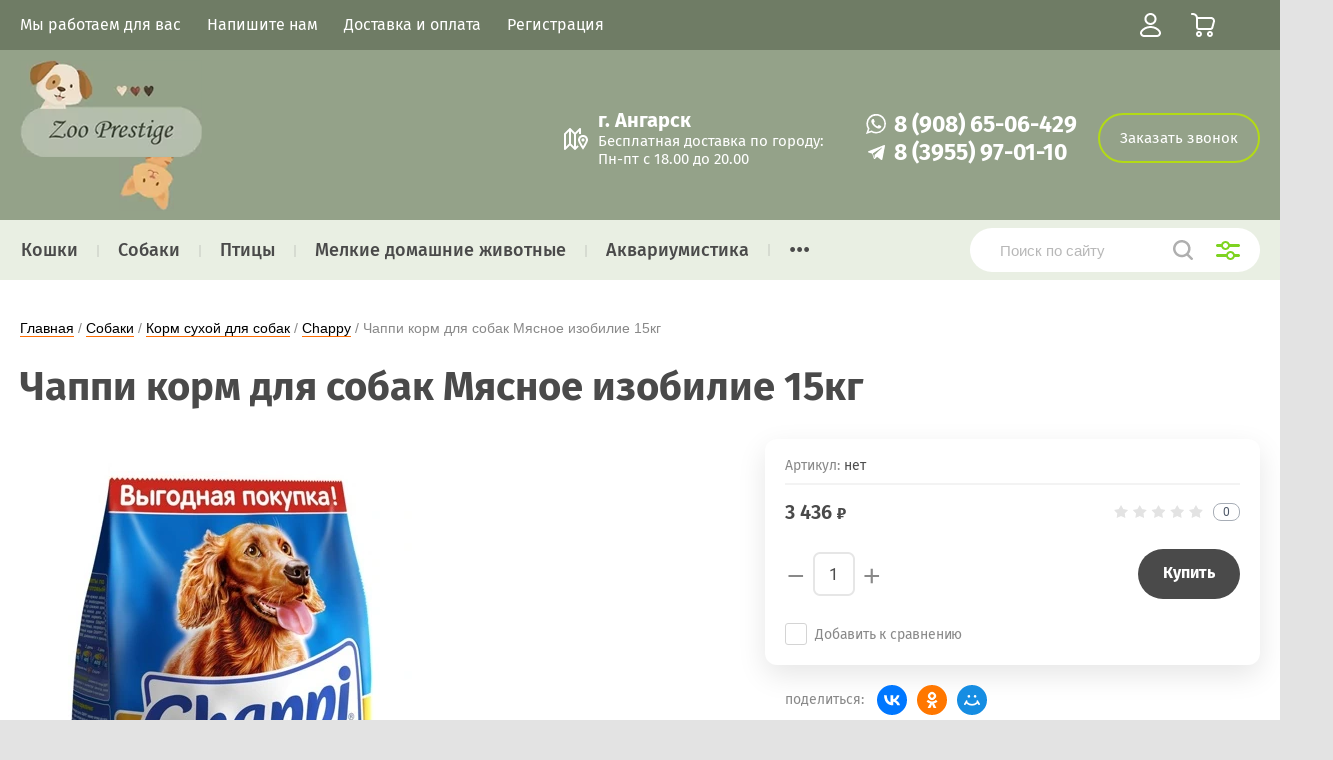

--- FILE ---
content_type: text/html; charset=utf-8
request_url: https://zoo-prestige.ru/shop/product/chappi-korm-dlya-sobak-myasnoe-izobilie-15kg
body_size: 18239
content:
			<!doctype html>
<html lang="ru">
<head>
<meta charset="utf-8">
<meta name="robots" content="all">
<title>Чаппи корм для собак Мясное изобилие 15кг</title>
<meta name="description" content="Чаппи корм для собак Мясное изобилие 15кг">
<meta name="keywords" content="Чаппи корм для собак Мясное изобилие 15кг">
<meta name="SKYPE_TOOLBAR" content="SKYPE_TOOLBAR_PARSER_COMPATIBLE">
<meta name="viewport" content="width=device-width, initial-scale=1.0, maximum-scale=1.0, user-scalable=no">
<meta name="format-detection" content="telephone=no">
<meta http-equiv="x-rim-auto-match" content="none">
<link rel="stylesheet" href="/t/v551/images/theme0/theme.scss.css">
<script src="/g/libs/jquery/1.10.2/jquery.min.js"></script>
<script src="/g/libs/jqueryui/1.10.3/jquery-ui.min.js"></script>
	<link rel="stylesheet" href="/g/css/styles_articles_tpl.css">
<meta name="yandex-verification" content="3491c5aeef38423c" />
<meta name="yandex-verification" content="3491c5aeef38423c" />
<meta name="google-site-verification" content="AEAoM7Zys0voQTsm_jt3gl1rBMtA6RZG2kzJVQONMGg" />

            <!-- 46b9544ffa2e5e73c3c971fe2ede35a5 -->
            <script src='/shared/s3/js/lang/ru.js'></script>
            <script src='/shared/s3/js/common.min.js'></script>
        <link rel='stylesheet' type='text/css' href='/shared/s3/css/calendar.css' /><link rel="stylesheet" href="/g/libs/lightgallery-proxy-to-hs/lightgallery.proxy.to.hs.min.css" media="all" async>
<script src="/g/libs/lightgallery-proxy-to-hs/lightgallery.proxy.to.hs.stub.min.js"></script>
<script src="/g/libs/lightgallery-proxy-to-hs/lightgallery.proxy.to.hs.js" async></script>
<link rel="icon" href="/favicon.svg" type="image/svg+xml">

<link rel='stylesheet' type='text/css' href='/t/images/__csspatch/1/patch.css'/>

<!--s3_require-->
<link rel="stylesheet" href="/g/basestyle/1.0.1/user/user.css" type="text/css"/>
<link rel="stylesheet" href="/g/basestyle/1.0.1/user/user.orange.css" type="text/css"/>
<script type="text/javascript" src="/g/basestyle/1.0.1/user/user.js" async></script>
<!--/s3_require-->
			
		
		
		
			<link rel="stylesheet" type="text/css" href="/g/shop2v2/default/css/theme.less.css">		
			<script type="text/javascript" src="/g/printme.js"></script>
		<script type="text/javascript" src="/g/shop2v2/default/js/tpl.js"></script>
		<script type="text/javascript" src="/g/shop2v2/default/js/baron.min.js"></script>
		
			<script type="text/javascript" src="/g/shop2v2/default/js/shop2.2.js"></script>
		
	<script type="text/javascript">shop2.init({"productRefs": [],"apiHash": {"getPromoProducts":"111f6e2ed91a5a6a898dcb4ee3518f4e","getSearchMatches":"37640371fd9e04faa05cd9a491b51ad4","getFolderCustomFields":"5b492acadb3f08fa66f84196dccf3888","getProductListItem":"fed0c95e1d595749ae497aa37a8f0e6b","cartAddItem":"f15ca1221a94b42334c620461b88ffe6","cartRemoveItem":"ad9ebb9fb582b503a4c5b84e2d12a8c0","cartUpdate":"a07e2896ff5ab54783ac4a6ba8cd8b2b","cartRemoveCoupon":"b23f4e223c78faedb46ce4fff2d21624","cartAddCoupon":"fe77722ef00269a7f6b06a7f9985da5f","deliveryCalc":"bf02ac63cfe6ad53629878490a3d3825","printOrder":"8d36d2268aa9fcad364f4260963d9bc7","cancelOrder":"3ca8614f5c40e4949a5ab72cb6de8cef","cancelOrderNotify":"ea33c8645c966e12f01a17f5d72faf06","repeatOrder":"bf1970a8273ce89c004ca96db7271948","paymentMethods":"9ba0bc7ce17b0f0e2a602a7db37197b6","compare":"f3ced4fe65df64c9cfe5cdd70a3b99e6"},"hash": null,"verId": 200131,"mode": "product","step": "","uri": "/shop","IMAGES_DIR": "/d/","my": {"show_sections":true,"price_fa_rouble":true,"new_alias":"\u041d\u043e\u0432\u0438\u043d\u043a\u0430","special_alias":"\u0410\u043a\u0446\u0438\u044f","small_images_width":140,"collection_image_width":290,"collection_image_height":265,"gr_img_lazyload":false},"shop2_cart_order_payments": 1,"cf_margin_price_enabled": 0,"maps_yandex_key":"","maps_google_key":""});</script>
     <link rel="stylesheet" href="/t/v551/images/theme0/theme.scss.css">

<link rel="stylesheet" href="/t/v551/images/css/site_addons.css">

<link rel="stylesheet" href="/t/v551/images/site.addons.scss.css">
<link rel="stylesheet" href="/t/v551/images/css/popover_styles.scss.css">
<link rel="stylesheet" href="/t/v551/images/css/advantages.scss.css">
<script src="/t/v551/images/js/advantages.js"></script>
</head>
<body>
	
	<div class="site-wrapper">
		<header role="banner" class="site-header">
			
			<div class="header-top-wrapper">
				<div class="header-top-inner">
					<a href="#" class="menuButton onButtonClick">
						<span class="line"></span>
					</a>
					<div class="menu-countainer-wr" id="menuContainer">
						<div class="menu-container-inner">
							<a href="#" class="close-menu"></a>
							<div class="menu-container-scroll">
								<nav class="menu-top-wrapper">
									<ul class="menu-top"><li><a href="/about"  class="folid"><span>Мы работаем для вас</span></a></li><li><a href="/mailus"  class="folid"><span>Напишите нам</span></a></li><li><a href="/dostavkaioplata"  class="folid"><span>Доставка и оплата</span></a></li><li><a href="/users"  class="folid"><span>Регистрация</span></a></li></ul>								</nav>
							</div>
						</div>
					</div>
					<div class="right-header-top">
												<div class="user-flags-wrapper">
														<a href="https://zoo-prestige.ru/shop/folder/29142606" class="action-flag">
								<div class="icon">Актуальные акции и новинки</div>
							</a>
																				</div>
												<div class="login-block-wrapper">
							<div class="title-login"><span class="title-in">Личный кабинет</span></div>
							<div class="login-form">
	<div class="block-body">
					<form method="post" action="/users">
				<input type="hidden" name="mode" value="login" />
				<div class="row">
					<label for="login" class="row-title">Логин или e-mail:</label>
					<label class="field text"><input type="text" name="login" id="login" tabindex="1" value="" /></label>
				</div>
				<div class="row">
					<label for="password" class="row-title">Пароль:</label>
					<label class="field password"><input type="password" name="password" id="password" tabindex="2" value="" /></label>
					<button type="submit" class="signin-btn" tabindex="3">Войти</button>
				</div>
			<re-captcha data-captcha="recaptcha"
     data-name="captcha"
     data-sitekey="6LddAuIZAAAAAAuuCT_s37EF11beyoreUVbJlVZM"
     data-lang="ru"
     data-rsize="invisible"
     data-type="image"
     data-theme="light"></re-captcha></form>
			<div class="link-login">
				<a href="/users/register" class="register"><span>Регистрация</span></a>
			</div>
			<div class="link-login">
				<a href="/users/forgot_password"><span>Забыли пароль?</span></a>
			</div>
		
	</div>
</div>						</div>
						<div class="cart-mini-wrapper">
							
	<div id="shop2-cart-preview">
					<div class="title-cart-mini empty"><span class="title-in">Корзина пуста</span></div>
			</div><!-- Cart Preview -->
	
						</div>
					</div>
				</div>
			</div>
			
			<div class="header-bottom-wrapper">
				<div class="header-bottom-inner">
					<div class="logoWr">
													<a href="https://zoo-prestige.ru" class="logoImg">
								<img src="/thumb/2/0UrVRYNqssGlLAdHSamdRw/182r/d/logo_2.png" alt="">
							</a>
											</div>
					<div class="headerRight">
												<div class="address_top">
							<div class="title">
								г. Ангарск
							</div>
							<div class="body">
								Бесплатная доставка по городу: <br />
Пн-пт с 18.00 до 20.00
							</div>
						</div>
												<div class="phonesTop">
															<div class="phitem">
																			<a href="#!" class="phic">
											<img src="/thumb/2/9Ok8QRpMEYkkHsF9vkhZpA/r/d/1whatsapp.svg">
										</a>
																		<a href="tel:8 (908) 65-06-429" class="phtel">
										8 (908) 65-06-429
									</a>
								</div>
															<div class="phitem">
																			<a href="#!" class="phic">
											<img src="/thumb/2/ZI80L9_l1UyVyTumuWmwIA/r/d/1telegram.svg">
										</a>
																		<a href="tel:8 (3955) 97-01-10" class="phtel">
										8 (3955) 97-01-10
									</a>
								</div>
													</div>
													<a href="#" class="callback">
								Заказать звонок
							</a>
											</div>
									</div>
			</div>
			
		</header> <!-- .site-header -->

		<div class="site-container">

			<div class="shop-folder-items-wr">
				
				<div class="shop-folder-fixed">
					<div class="shop-folder-fixed-inner">
						<a href="#" class="menuButton onButtonClick">
							<span class="line"></span>
						</a>
						<div class="folder-menu-wr" id="folder-menu">
							<ul class="folders-shared"><li class="hasChild"><a href="/shop/folder/153510201"  class="folid249350701"><span>Кошки</span></a><ul class="level-2"><li class="hasChild"><a href="/shop/folder/180736201"  class="folid249352101"><span>Корм сухой для кошек</span></a><ul class="level-3"><li><a href="/folder/265198707"  class="folid265198707"><span>AlphaPet</span></a></li><li><a href="/shop/folder/award"  class="folid124274508"><span>Award</span></a></li><li><a href="/shop/folder/best-dinner-2"  class="folid243331309"><span>Best Dinner</span></a></li><li><a href="/shop/folder/brit"  class="folid4265102"><span>Brit</span></a></li><li><a href="/shop/folder/buffalo-cat"  class="folid252297105"><span>Buffalo Cat</span></a></li><li><a href="/shop/folder/darsi"  class="folid55536909"><span>Darsi</span></a></li><li><a href="/shop/folder/delicana"  class="folid178805706"><span>Delicana</span></a></li><li><a href="/shop/folder/eucanuba"  class="folid4268302"><span>Eucanuba</span></a></li><li><a href="/shop/folder/farmina"  class="folid4268702"><span>Farmina</span></a></li><li><a href="/shop/folder/hills"  class="folid4269102"><span>Hills</span></a></li><li><a href="/shop/folder/karmy-cat"  class="folid252416105"><span>Karmy Cat</span></a></li><li><a href="/shop/folder/kitekat-1"  class="folid4304902"><span>Kitekat</span></a></li><li><a href="/shop/folder/monge-3"  class="folid73543506"><span>Monge</span></a></li><li><a href="/shop/folder/perfect"  class="folid4269502"><span>Perfect</span></a></li><li><a href="/shop/folder/proplan"  class="folid4271102"><span>ProPlan</span></a></li><li><a href="/shop/folder/royal-canin"  class="folid4271502"><span>Royal Canin</span></a></li><li><a href="/shop/folder/sirius"  class="folid263623905"><span>Sirius</span></a></li><li><a href="/shop/folder/wellement-1"  class="folid74361316"><span>Wellement</span></a></li><li><a href="/shop/folder/winner"  class="folid4272502"><span>Winner (Мираторг)</span></a></li><li><a href="/shop/folder/zilli"  class="folid355617105"><span>Zilli</span></a></li><li><a href="/folder/holistik-premer"  class="folid30600108"><span>Холистик Премьер</span></a></li></ul></li><li class="hasChild"><a href="/shop/folder/180736401"  class="folid249352301"><span>Корм влажный для кошек</span></a><ul class="level-3"><li><a href="/shop/folder/alphapet-2"  class="folid195357708"><span>AlphaPet</span></a></li><li><a href="/shop/folder/award-2"  class="folid63020109"><span>Award</span></a></li><li><a href="/shop/folder/best-dinner-1"  class="folid243328909"><span>Best Dinner</span></a></li><li><a href="/shop/folder/brit-1"  class="folid4291902"><span>Brit</span></a></li><li><a href="/shop/folder/brooksfield"  class="folid167745506"><span>Brooksfield</span></a></li><li><a href="/shop/folder/buffalo-cat-1"  class="folid216184906"><span>Buffalo Cat</span></a></li><li><a href="/shop/folder/cat-chow-1"  class="folid4298302"><span>Cat Chow</span></a></li><li><a href="/shop/folder/darling"  class="folid210916508"><span>Darling</span></a></li><li><a href="/shop/folder/darsi-3"  class="folid236630909"><span>Darsi</span></a></li><li><a href="/shop/folder/eucanuba-1"  class="folid4292502"><span>Eucanuba</span></a></li><li><a href="/shop/folder/gourmet"  class="folid4295102"><span>Gourmet</span></a></li><li><a href="/shop/folder/farmina-1"  class="folid4292702"><span>Farmina</span></a></li><li><a href="/shop/folder/felix"  class="folid4404102"><span>Felix</span></a></li><li><a href="/shop/folder/hills-1"  class="folid4293102"><span>Hills</span></a></li><li><a href="/shop/folder/karmy"  class="folid26733506"><span>Karmy</span></a></li><li><a href="/shop/folder/kitekat"  class="folid4293502"><span>Kitekat</span></a></li><li><a href="/shop/folder/monge"  class="folid4293702"><span>Monge</span></a></li><li><a href="/shop/folder/natures-table"  class="folid61624105"><span>Natures Table</span></a></li><li><a href="/shop/folder/perfect-1"  class="folid4293902"><span>Perfect Fit</span></a></li><li><a href="/shop/folder/probalance"  class="folid210929108"><span>Probalance</span></a></li><li><a href="/shop/folder/proplan-1"  class="folid4294302"><span>ProPlan</span></a></li><li><a href="/shop/folder/pro-hvost"  class="folid121923108"><span>Pro Хвост</span></a></li><li><a href="/shop/folder/royal-canin-1"  class="folid4294502"><span>Royal Canin</span></a></li><li><a href="/shop/folder/sirius-2"  class="folid210928508"><span>Sirius</span></a></li><li><a href="/shop/folder/sheba"  class="folid4294702"><span>Sheba</span></a></li><li><a href="/shop/folder/schesir"  class="folid4404502"><span>Schesir</span></a></li><li><a href="/shop/folder/tasty-1"  class="folid167658506"><span>Tasty</span></a></li><li><a href="/shop/folder/wellness-core"  class="folid263513705"><span>Wellness Core</span></a></li><li><a href="/shop/folder/whiskas"  class="folid4295502"><span>Whiskas</span></a></li><li><a href="/shop/folder/winner-2"  class="folid110539704"><span>Winner (Мираторг)</span></a></li><li><a href="/shop/folder/zilli-2"  class="folid121923508"><span>Zilli</span></a></li><li><a href="/shop/folder/aro"  class="folid195185908"><span>Аро</span></a></li><li><a href="/shop/folder/derevenskie-lakomstva"  class="folid76441307"><span>Деревенские лакомства</span></a></li><li><a href="/shop/folder/mnyams"  class="folid4298902"><span>Мнямс</span></a></li><li><a href="/shop/folder/nasha-marka"  class="folid4295902"><span>Наша Марка</span></a></li><li><a href="/shop/folder/nochnoj-ohotnik"  class="folid4296102"><span>Ночной Охотник</span></a></li></ul></li><li><a href="/shop/folder/dieticheskie-korma"  class="folid5807702"><span>Диетические корма</span></a></li><li><a href="/shop/folder/180737201"  class="folid249352901"><span>Лежаки, когтеточки, домики </span></a></li><li><a href="/shop/folder/lakomstva"  class="folid262026301"><span>Лакомства, добавки</span></a></li><li><a href="/shop/folder/180736801"  class="folid249352701"><span>Клетки, вольеры</span></a></li><li><a href="/shop/folder/390232401"  class="folid249371101"><span>Игрушки</span></a></li><li><a href="/shop/folder/tualety-dlya-koshek"  class="folid262026501"><span>Туалеты для кошек</span></a></li><li><a href="/shop/folder/napolniteli"  class="folid261920501"><span>Наполнители</span></a></li><li><a href="/shop/folder/sprei-gigienicheskie"  class="folid4274902"><span>Гигиена</span></a></li></ul></li><li class="hasChild opened"><a href="/shop/folder/180734801"  class="folid249351501"><span>Собаки</span></a><ul class="level-2"><li class="hasChild opened"><a href="/shop/folder/180737601"  class="folid249353101"><span>Корм сухой для собак</span></a><ul class="level-3"><li><a href="/shop/folder/alphapet"  class="folid147911306"><span>AlphaPet</span></a></li><li><a href="/shop/folder/award-3"  class="folid64292309"><span>Award</span></a></li><li><a href="/shop/folder/best-dinner"  class="folid243316909"><span>Best Dinner</span></a></li><li><a href="/shop/folder/brit-2"  class="folid5574302"><span>Brit</span></a></li><li><a href="/shop/folder/buffalo"  class="folid252274305"><span>Buffalo</span></a></li><li class="opened active"><a href="/shop/folder/chappy"  class="folid205080702"><span>Chappy</span></a></li><li><a href="/shop/folder/darsi-2"  class="folid5574702"><span>Darsi</span></a></li><li><a href="/shop/folder/delicana-1"  class="folid22249707"><span>Delicana</span></a></li><li><a href="/shop/folder/eucanuba-2"  class="folid5577302"><span>Eucanuba</span></a></li><li><a href="/shop/folder/farmina-2"  class="folid95298104"><span>Farmina</span></a></li><li><a href="/shop/folder/hills-2"  class="folid5577102"><span>Hills</span></a></li><li><a href="/shop/folder/karmy-1"  class="folid133101306"><span>Karmy</span></a></li><li><a href="/shop/folder/monge-1"  class="folid5577502"><span>Monge</span></a></li><li><a href="/shop/folder/pedigree"  class="folid5575702"><span>Pedigree</span></a></li><li><a href="/shop/folder/proplan-2"  class="folid5575902"><span>ProPlan</span></a></li><li><a href="/shop/folder/royal-canin-2"  class="folid5576102"><span>Royal Canin</span></a></li><li><a href="/shop/folder/sirius-1"  class="folid263641505"><span>Sirius</span></a></li><li><a href="/shop/folder/tasty"  class="folid167631306"><span>Tasty</span></a></li><li><a href="/shop/folder/wellement"  class="folid74032916"><span>Wellement</span></a></li><li><a href="/shop/folder/winner-1"  class="folid5574502"><span>Winner (Мираторг)</span></a></li><li><a href="/shop/folder/zilli-1"  class="folid355650505"><span>Zilli</span></a></li><li><a href="/shop/folder/dilli"  class="folid5574902"><span>Дилли</span></a></li><li><a href="/shop/folder/nasha-marka-1"  class="folid5575302"><span>Наша Марка</span></a></li></ul></li><li class="hasChild"><a href="/shop/folder/191609001"  class="folid249355701"><span>Корм влажный для собак</span></a><ul class="level-3"><li><a href="/shop/folder/alphapet-1"  class="folid195340108"><span>AlphaPet</span></a></li><li><a href="/shop/folder/award-1"  class="folid63017509"><span>Award</span></a></li><li><a href="/shop/folder/big-dog"  class="folid78584704"><span>Big Dog</span></a></li><li><a href="/shop/folder/brit-3"  class="folid5577902"><span>Brit</span></a></li><li><a href="/shop/folder/buffalo-1"  class="folid253425508"><span>Buffalo</span></a></li><li><a href="/shop/folder/cesar"  class="folid5580502"><span>Cesar</span></a></li><li><a href="/shop/folder/darsi-4"  class="folid236631909"><span>Darsi</span></a></li><li><a href="/shop/folder/dog-lunch"  class="folid5578102"><span>Dog Lunch</span></a></li><li><a href="/shop/folder/eukanuba"  class="folid5578502"><span>Eukanuba</span></a></li><li><a href="/shop/folder/karmy-dog"  class="folid86575906"><span>Karmy Dog</span></a></li><li><a href="/shop/folder/monge-2"  class="folid5578902"><span>Monge</span></a></li><li><a href="/shop/folder/pedigree-1"  class="folid5579102"><span>Pedigree</span></a></li><li><a href="/shop/folder/proplan-purina"  class="folid5581102"><span>ProPlan Purina</span></a></li><li><a href="/shop/folder/royal-canin-3"  class="folid5579302"><span>Royal Canin</span></a></li><li><a href="/shop/folder/winner-3"  class="folid110776304"><span>Winner (Мираторг)</span></a></li><li><a href="/shop/folder/aro-1"  class="folid195210308"><span>Аро</span></a></li><li><a href="/shop/folder/em-bez-problem-1"  class="folid5579502"><span>Ем без проблем</span></a></li><li><a href="/shop/folder/mnyams-1"  class="folid5579702"><span>Мнямс</span></a></li><li><a href="/shop/folder/naturalnaya-formula"  class="folid5579902"><span>Натуральная формула</span></a></li><li><a href="/shop/folder/sobache-schaste"  class="folid5580102"><span>Собачье счастье</span></a></li><li><a href="/shop/folder/chetveronogij-gurman"  class="folid5580702"><span>Четвероногий гурман</span></a></li></ul></li><li><a href="/shop/folder/dieticheskie-korma-1"  class="folid5814302"><span>Диетические корма</span></a></li><li><a href="/shop/folder/180739601"  class="folid249353901"><span> Витамины, минеральные добавки </span></a></li><li><a href="/shop/folder/192376401"  class="folid249356501"><span>Лакомства, кости для чистки зубов</span></a></li><li><a href="/shop/folder/180738201"  class="folid249353501"><span>Лежанки, домики </span></a></li><li><a href="/shop/folder/pelenki-dlya-zhivotnyh"  class="folid262198101"><span>Пеленки для животных</span></a></li><li><a href="/shop/folder/320299801"  class="folid249368501"><span>Переноски, сумки</span></a></li><li><a href="/shop/folder/265012401"  class="folid249365901"><span>Клетки, вольеры</span></a></li><li><a href="/shop/folder/307873401"  class="folid249368301"><span>Игрушки</span></a></li><li><a href="/shop/folder/sprei-gigienicheskie-1"  class="folid4275102"><span>Спреи, ликвидаторы запахов</span></a></li><li><a href="/folder/uhod-za-glazami-i-ushami"  class="folid30480508"><span>Уход за глазами, ушами, зубами</span></a></li><li><a href="/shop/folder/gigiena"  class="folid113943109"><span>Гигиена</span></a></li></ul></li><li class="hasChild"><a href="/shop/folder/180735001"  class="folid249351701"><span>Птицы</span></a><ul class="level-2"><li class="hasChild"><a href="/shop/folder/238830801"  class="folid249365101"><span>Корма, лакомства</span></a><ul class="level-3"><li><a href="/shop/folder/fiori"  class="folid107373307"><span>Fiori</span></a></li><li><a href="/shop/folder/nutrial"  class="folid107331507"><span>Nutrial</span></a></li><li><a href="/shop/folder/269696601"  class="folid249367101"><span>Вака (Россия)</span></a></li><li><a href="/shop/folder/zoomir"  class="folid4273502"><span>Зоомир</span></a></li><li><a href="/shop/folder/265118001"  class="folid249366301"><span>Рио (Россия)</span></a></li></ul></li></ul></li><li class="hasChild"><a href="/shop/folder/180735401"  class="folid249351901"><span>Мелкие домашние животные</span></a><ul class="level-2"><li class="hasChild"><a href="/shop/folder/238727601"  class="folid249363101"><span>Корма сухие, лакомства</span></a><ul class="level-3"><li><a href="/shop/folder/238728801"  class="folid249364101"><span>Fiory</span></a></li><li><a href="/shop/folder/238731601"  class="folid249364701"><span>Little One</span></a></li><li><a href="/shop/folder/vaka"  class="folid8711702"><span>Вака</span></a></li><li><a href="/shop/folder/zhorka"  class="folid8711902"><span>Жорка</span></a></li></ul></li><li><a href="/shop/folder/491320801"  class="folid249371501"><span>Клетки</span></a></li></ul></li><li class="hasChild"><a href="/shop/folder/akvariumistika"  class="folid455074109"><span>Аквариумистика</span></a><ul class="level-2"><li><a href="/shop/folder/korm-dlya-ryb"  class="folid455076909"><span>Корм для рыб</span></a></li><li><a href="/shop/folder/kondicionery-dlya-vody"  class="folid455077309"><span>Кондиционеры для воды</span></a></li></ul></li><li><a href="/shop/folder/29142606"  class="folid249346501"><span>АКЦИИ и НОВИНКИ</span></a></li></ul>						</div>
						<div class="shop-search-wrapper">
							<div class="site-search-wr">
								<form action="/search" method="get">
									<input type="text" name="search" value="" class="search-text" placeholder="Поиск по сайту">
									<button type="submit" class="search-button"></button>
								<re-captcha data-captcha="recaptcha"
     data-name="captcha"
     data-sitekey="6LddAuIZAAAAAAuuCT_s37EF11beyoreUVbJlVZM"
     data-lang="ru"
     data-rsize="invisible"
     data-type="image"
     data-theme="light"></re-captcha></form>
								<a href="#" class="search-shop-button"></a>
							</div>
								
    
<div class="shop2-block search-form">
	<div class="block-body">
		<form action="/shop/search" enctype="multipart/form-data">
			<input type="hidden" name="sort_by" value=""/>
			
							<div class="row">
					<div class="row-title">Цена (руб.):</div>
					<div class="row-price">
						<input name="s[price][min]" type="text" size="5" class="small" value="" placeholder="от" />
						<input name="s[price][max]" type="text" size="5" class="small" value="" placeholder="до" />
					</div>
				</div>
			
							<div class="row">
					<label class="row-title" for="shop2-name">Название:</label>
					<input type="text" name="s[name]" size="20" id="shop2-name" value="" />
				</div>
			
							<div class="row">
					<label class="row-title" for="shop2-article">Артикул:</label>
					<input type="text" name="s[article]" id="shop2-article" value="" />
				</div>
			
							<div class="row">
					<label class="row-title" for="shop2-text">Текст:</label>
					<input type="text" name="search_text" size="20" id="shop2-text"  value="" />
				</div>
			
			
							<div class="row">
					<div class="row-title">Выберите категорию:</div>
					<select name="s[folder_id]" id="s[folder_id]" data-placeholder="Все">
						<option value="">Все</option>
																											                            <option value="249350701"  class="first-folder">
	                                 Кошки
	                            </option>
	                        														                            <option value="249352101" >
	                                &raquo; Корм сухой для кошек
	                            </option>
	                        														                            <option value="265198707" >
	                                &raquo;&raquo; AlphaPet
	                            </option>
	                        														                            <option value="124274508" >
	                                &raquo;&raquo; Award
	                            </option>
	                        														                            <option value="243331309" >
	                                &raquo;&raquo; Best Dinner
	                            </option>
	                        														                            <option value="4265102" >
	                                &raquo;&raquo; Brit
	                            </option>
	                        														                            <option value="252297105" >
	                                &raquo;&raquo; Buffalo Cat
	                            </option>
	                        														                            <option value="55536909" >
	                                &raquo;&raquo; Darsi
	                            </option>
	                        														                            <option value="178805706" >
	                                &raquo;&raquo; Delicana
	                            </option>
	                        														                            <option value="4268302" >
	                                &raquo;&raquo; Eucanuba
	                            </option>
	                        														                            <option value="4268702" >
	                                &raquo;&raquo; Farmina
	                            </option>
	                        														                            <option value="4269102" >
	                                &raquo;&raquo; Hills
	                            </option>
	                        														                            <option value="252416105" >
	                                &raquo;&raquo; Karmy Cat
	                            </option>
	                        														                            <option value="4304902" >
	                                &raquo;&raquo; Kitekat
	                            </option>
	                        														                            <option value="73543506" >
	                                &raquo;&raquo; Monge
	                            </option>
	                        														                            <option value="4269502" >
	                                &raquo;&raquo; Perfect
	                            </option>
	                        														                            <option value="4271102" >
	                                &raquo;&raquo; ProPlan
	                            </option>
	                        														                            <option value="4271502" >
	                                &raquo;&raquo; Royal Canin
	                            </option>
	                        														                            <option value="263623905" >
	                                &raquo;&raquo; Sirius
	                            </option>
	                        														                            <option value="74361316" >
	                                &raquo;&raquo; Wellement
	                            </option>
	                        														                            <option value="4272502" >
	                                &raquo;&raquo; Winner (Мираторг)
	                            </option>
	                        														                            <option value="355617105" >
	                                &raquo;&raquo; Zilli
	                            </option>
	                        														                            <option value="30600108" >
	                                &raquo;&raquo; Холистик Премьер
	                            </option>
	                        														                            <option value="249352301" >
	                                &raquo; Корм влажный для кошек
	                            </option>
	                        														                            <option value="195357708" >
	                                &raquo;&raquo; AlphaPet
	                            </option>
	                        														                            <option value="63020109" >
	                                &raquo;&raquo; Award
	                            </option>
	                        														                            <option value="243328909" >
	                                &raquo;&raquo; Best Dinner
	                            </option>
	                        														                            <option value="4291902" >
	                                &raquo;&raquo; Brit
	                            </option>
	                        														                            <option value="167745506" >
	                                &raquo;&raquo; Brooksfield
	                            </option>
	                        														                            <option value="216184906" >
	                                &raquo;&raquo; Buffalo Cat
	                            </option>
	                        														                            <option value="4298302" >
	                                &raquo;&raquo; Cat Chow
	                            </option>
	                        														                            <option value="210916508" >
	                                &raquo;&raquo; Darling
	                            </option>
	                        														                            <option value="236630909" >
	                                &raquo;&raquo; Darsi
	                            </option>
	                        														                            <option value="4292502" >
	                                &raquo;&raquo; Eucanuba
	                            </option>
	                        														                            <option value="4295102" >
	                                &raquo;&raquo; Gourmet
	                            </option>
	                        														                            <option value="4292702" >
	                                &raquo;&raquo; Farmina
	                            </option>
	                        														                            <option value="4404102" >
	                                &raquo;&raquo; Felix
	                            </option>
	                        														                            <option value="4293102" >
	                                &raquo;&raquo; Hills
	                            </option>
	                        														                            <option value="26733506" >
	                                &raquo;&raquo; Karmy
	                            </option>
	                        														                            <option value="4293502" >
	                                &raquo;&raquo; Kitekat
	                            </option>
	                        														                            <option value="4293702" >
	                                &raquo;&raquo; Monge
	                            </option>
	                        														                            <option value="61624105" >
	                                &raquo;&raquo; Natures Table
	                            </option>
	                        														                            <option value="4293902" >
	                                &raquo;&raquo; Perfect Fit
	                            </option>
	                        														                            <option value="210929108" >
	                                &raquo;&raquo; Probalance
	                            </option>
	                        														                            <option value="4294302" >
	                                &raquo;&raquo; ProPlan
	                            </option>
	                        														                            <option value="121923108" >
	                                &raquo;&raquo; Pro Хвост
	                            </option>
	                        														                            <option value="4294502" >
	                                &raquo;&raquo; Royal Canin
	                            </option>
	                        														                            <option value="210928508" >
	                                &raquo;&raquo; Sirius
	                            </option>
	                        														                            <option value="4294702" >
	                                &raquo;&raquo; Sheba
	                            </option>
	                        														                            <option value="4404502" >
	                                &raquo;&raquo; Schesir
	                            </option>
	                        														                            <option value="167658506" >
	                                &raquo;&raquo; Tasty
	                            </option>
	                        														                            <option value="263513705" >
	                                &raquo;&raquo; Wellness Core
	                            </option>
	                        														                            <option value="4295502" >
	                                &raquo;&raquo; Whiskas
	                            </option>
	                        														                            <option value="110539704" >
	                                &raquo;&raquo; Winner (Мираторг)
	                            </option>
	                        														                            <option value="121923508" >
	                                &raquo;&raquo; Zilli
	                            </option>
	                        														                            <option value="195185908" >
	                                &raquo;&raquo; Аро
	                            </option>
	                        														                            <option value="76441307" >
	                                &raquo;&raquo; Деревенские лакомства
	                            </option>
	                        														                            <option value="4298902" >
	                                &raquo;&raquo; Мнямс
	                            </option>
	                        														                            <option value="4295902" >
	                                &raquo;&raquo; Наша Марка
	                            </option>
	                        														                            <option value="4296102" >
	                                &raquo;&raquo; Ночной Охотник
	                            </option>
	                        														                            <option value="5807702" >
	                                &raquo; Диетические корма
	                            </option>
	                        														                            <option value="249352901" >
	                                &raquo; Лежаки, когтеточки, домики 
	                            </option>
	                        														                            <option value="262026301" >
	                                &raquo; Лакомства, добавки
	                            </option>
	                        														                            <option value="249352701" >
	                                &raquo; Клетки, вольеры
	                            </option>
	                        														                            <option value="249371101" >
	                                &raquo; Игрушки
	                            </option>
	                        														                            <option value="262026501" >
	                                &raquo; Туалеты для кошек
	                            </option>
	                        														                            <option value="261920501" >
	                                &raquo; Наполнители
	                            </option>
	                        														                            <option value="4274902" >
	                                &raquo; Гигиена
	                            </option>
	                        														                            <option value="249351501"  class="first-folder">
	                                 Собаки
	                            </option>
	                        														                            <option value="249353101" >
	                                &raquo; Корм сухой для собак
	                            </option>
	                        														                            <option value="147911306" >
	                                &raquo;&raquo; AlphaPet
	                            </option>
	                        														                            <option value="64292309" >
	                                &raquo;&raquo; Award
	                            </option>
	                        														                            <option value="243316909" >
	                                &raquo;&raquo; Best Dinner
	                            </option>
	                        														                            <option value="5574302" >
	                                &raquo;&raquo; Brit
	                            </option>
	                        														                            <option value="252274305" >
	                                &raquo;&raquo; Buffalo
	                            </option>
	                        														                            <option value="205080702" >
	                                &raquo;&raquo; Chappy
	                            </option>
	                        														                            <option value="5574702" >
	                                &raquo;&raquo; Darsi
	                            </option>
	                        														                            <option value="22249707" >
	                                &raquo;&raquo; Delicana
	                            </option>
	                        														                            <option value="5577302" >
	                                &raquo;&raquo; Eucanuba
	                            </option>
	                        														                            <option value="95298104" >
	                                &raquo;&raquo; Farmina
	                            </option>
	                        														                            <option value="5577102" >
	                                &raquo;&raquo; Hills
	                            </option>
	                        														                            <option value="133101306" >
	                                &raquo;&raquo; Karmy
	                            </option>
	                        														                            <option value="5577502" >
	                                &raquo;&raquo; Monge
	                            </option>
	                        														                            <option value="5575702" >
	                                &raquo;&raquo; Pedigree
	                            </option>
	                        														                            <option value="5575902" >
	                                &raquo;&raquo; ProPlan
	                            </option>
	                        														                            <option value="5576102" >
	                                &raquo;&raquo; Royal Canin
	                            </option>
	                        														                            <option value="263641505" >
	                                &raquo;&raquo; Sirius
	                            </option>
	                        														                            <option value="167631306" >
	                                &raquo;&raquo; Tasty
	                            </option>
	                        														                            <option value="74032916" >
	                                &raquo;&raquo; Wellement
	                            </option>
	                        														                            <option value="5574502" >
	                                &raquo;&raquo; Winner (Мираторг)
	                            </option>
	                        														                            <option value="355650505" >
	                                &raquo;&raquo; Zilli
	                            </option>
	                        														                            <option value="5574902" >
	                                &raquo;&raquo; Дилли
	                            </option>
	                        														                            <option value="5575302" >
	                                &raquo;&raquo; Наша Марка
	                            </option>
	                        														                            <option value="249355701" >
	                                &raquo; Корм влажный для собак
	                            </option>
	                        														                            <option value="195340108" >
	                                &raquo;&raquo; AlphaPet
	                            </option>
	                        														                            <option value="63017509" >
	                                &raquo;&raquo; Award
	                            </option>
	                        														                            <option value="78584704" >
	                                &raquo;&raquo; Big Dog
	                            </option>
	                        														                            <option value="5577902" >
	                                &raquo;&raquo; Brit
	                            </option>
	                        														                            <option value="253425508" >
	                                &raquo;&raquo; Buffalo
	                            </option>
	                        														                            <option value="5580502" >
	                                &raquo;&raquo; Cesar
	                            </option>
	                        														                            <option value="236631909" >
	                                &raquo;&raquo; Darsi
	                            </option>
	                        														                            <option value="5578102" >
	                                &raquo;&raquo; Dog Lunch
	                            </option>
	                        														                            <option value="5578502" >
	                                &raquo;&raquo; Eukanuba
	                            </option>
	                        														                            <option value="86575906" >
	                                &raquo;&raquo; Karmy Dog
	                            </option>
	                        														                            <option value="5578902" >
	                                &raquo;&raquo; Monge
	                            </option>
	                        														                            <option value="5579102" >
	                                &raquo;&raquo; Pedigree
	                            </option>
	                        														                            <option value="5581102" >
	                                &raquo;&raquo; ProPlan Purina
	                            </option>
	                        														                            <option value="5579302" >
	                                &raquo;&raquo; Royal Canin
	                            </option>
	                        														                            <option value="110776304" >
	                                &raquo;&raquo; Winner (Мираторг)
	                            </option>
	                        														                            <option value="195210308" >
	                                &raquo;&raquo; Аро
	                            </option>
	                        														                            <option value="5579502" >
	                                &raquo;&raquo; Ем без проблем
	                            </option>
	                        														                            <option value="5579702" >
	                                &raquo;&raquo; Мнямс
	                            </option>
	                        														                            <option value="5579902" >
	                                &raquo;&raquo; Натуральная формула
	                            </option>
	                        														                            <option value="5580102" >
	                                &raquo;&raquo; Собачье счастье
	                            </option>
	                        														                            <option value="5580702" >
	                                &raquo;&raquo; Четвероногий гурман
	                            </option>
	                        														                            <option value="5814302" >
	                                &raquo; Диетические корма
	                            </option>
	                        														                            <option value="249353901" >
	                                &raquo;  Витамины, минеральные добавки 
	                            </option>
	                        														                            <option value="249356501" >
	                                &raquo; Лакомства, кости для чистки зубов
	                            </option>
	                        														                            <option value="249353501" >
	                                &raquo; Лежанки, домики 
	                            </option>
	                        														                            <option value="262198101" >
	                                &raquo; Пеленки для животных
	                            </option>
	                        														                            <option value="249368501" >
	                                &raquo; Переноски, сумки
	                            </option>
	                        														                            <option value="249365901" >
	                                &raquo; Клетки, вольеры
	                            </option>
	                        														                            <option value="249368301" >
	                                &raquo; Игрушки
	                            </option>
	                        														                            <option value="4275102" >
	                                &raquo; Спреи, ликвидаторы запахов
	                            </option>
	                        														                            <option value="30480508" >
	                                &raquo; Уход за глазами, ушами, зубами
	                            </option>
	                        														                            <option value="113943109" >
	                                &raquo; Гигиена
	                            </option>
	                        														                            <option value="249351701"  class="first-folder">
	                                 Птицы
	                            </option>
	                        														                            <option value="249365101" >
	                                &raquo; Корма, лакомства
	                            </option>
	                        														                            <option value="107373307" >
	                                &raquo;&raquo; Fiori
	                            </option>
	                        														                            <option value="107331507" >
	                                &raquo;&raquo; Nutrial
	                            </option>
	                        														                            <option value="249367101" >
	                                &raquo;&raquo; Вака (Россия)
	                            </option>
	                        														                            <option value="4273502" >
	                                &raquo;&raquo; Зоомир
	                            </option>
	                        														                            <option value="249366301" >
	                                &raquo;&raquo; Рио (Россия)
	                            </option>
	                        														                            <option value="249351901"  class="first-folder">
	                                 Мелкие домашние животные
	                            </option>
	                        														                            <option value="249363101" >
	                                &raquo; Корма сухие, лакомства
	                            </option>
	                        														                            <option value="249364101" >
	                                &raquo;&raquo; Fiory
	                            </option>
	                        														                            <option value="249364701" >
	                                &raquo;&raquo; Little One
	                            </option>
	                        														                            <option value="8711702" >
	                                &raquo;&raquo; Вака
	                            </option>
	                        														                            <option value="8711902" >
	                                &raquo;&raquo; Жорка
	                            </option>
	                        														                            <option value="249371501" >
	                                &raquo; Клетки
	                            </option>
	                        														                            <option value="455074109"  class="first-folder">
	                                 Аквариумистика
	                            </option>
	                        														                            <option value="455076909" >
	                                &raquo; Корм для рыб
	                            </option>
	                        														                            <option value="455077309" >
	                                &raquo; Кондиционеры для воды
	                            </option>
	                        														                            <option value="249346501"  class="first-folder">
	                                 АКЦИИ и НОВИНКИ
	                            </option>
	                        											</select>
				</div>

				<div id="shop2_search_custom_fields"></div>
			
						<div id="shop2_search_global_fields">
				
							</div>
						
							<div class="row">
					<div class="row-title">Производитель:</div>
					<select name="s[vendor_id]" data-placeholder="Все">
						<option value="">Все</option>          
	                    	                        <option value="47563301" >Австрия</option>
	                    	                        <option value="47563501" >Бельгия</option>
	                    	                        <option value="47563701" >Германия</option>
	                    	                        <option value="47563901" >Испания</option>
	                    	                        <option value="47564101" >Италия</option>
	                    	                        <option value="47564301" >Канада</option>
	                    	                        <option value="47564501" >Китай</option>
	                    	                        <option value="47564701" >Корея</option>
	                    	                        <option value="47564901" >Нидерланды</option>
	                    	                        <option value="47565101" >Польша</option>
	                    	                        <option value="47565301" >Россия</option>
	                    	                        <option value="47565501" >США</option>
	                    	                        <option value="47565701" >Тайланд</option>
	                    	                        <option value="47565901" >Франция </option>
	                    	                        <option value="47566101" >Чехия</option>
	                    	                        <option value="47566301" >Швеция</option>
	                    	                        <option value="47566501" >Япония</option>
	                    					</select>
				</div>
			
											    <div class="row">
				        <div class="row-title">Лучшее предложение:</div>
			            			            <select name="s[flags][596109]" data-placeholder="Все">
				            <option value="">Все</option>
				            <option value="1">да</option>
				            <option value="0">нет</option>
				        </select>
				    </div>
		    												    <div class="row">
				        <div class="row-title">Новинка:</div>
			            			            <select name="s[flags][2]" data-placeholder="Все">
				            <option value="">Все</option>
				            <option value="1">да</option>
				            <option value="0">нет</option>
				        </select>
				    </div>
		    												    <div class="row">
				        <div class="row-title">Спецпредложение:</div>
			            			            <select name="s[flags][1]" data-placeholder="Все">
				            <option value="">Все</option>
				            <option value="1">да</option>
				            <option value="0">нет</option>
				        </select>
				    </div>
		    				
							<div class="row">
					<div class="row-title">Результатов на странице:</div>
					<select name="s[products_per_page]">
									            				            				            <option value="5">5</option>
			            				            				            <option value="20">20</option>
			            				            				            <option value="35">35</option>
			            				            				            <option value="50">50</option>
			            				            				            <option value="65">65</option>
			            				            				            <option value="80">80</option>
			            				            				            <option value="95">95</option>
			            					</select>
				</div>
			
			<div class="clear-container"></div>
			<div class="row button">
				<button type="submit" class="search-btn">Найти</button>
			</div>
		<re-captcha data-captcha="recaptcha"
     data-name="captcha"
     data-sitekey="6LddAuIZAAAAAAuuCT_s37EF11beyoreUVbJlVZM"
     data-lang="ru"
     data-rsize="invisible"
     data-type="image"
     data-theme="light"></re-captcha></form>
		<div class="clear-container"></div>
	</div>
</div><!-- Search Form -->						</div>
					</div>
				</div>
			
			</div>
			
			
			<div class="main-container-wr">
																																																																																																																																																																																																																																																																																																																																																																																																																																																																																																																																																																																																																																																																																																																																																																																																																																																																																																																																																																																																																																																																																																																																																																																																																																																																																																																																																																					<main role="main" class="site-main">
					<div class="site-main__inner">
													
<div class="site-path-wrap" data-url="/"><a href="/">Главная</a> / <a href="/shop/folder/180734801">Собаки</a> / <a href="/shop/folder/180737601">Корм сухой для собак</a> / <a href="/shop/folder/chappy">Chappy</a> / Чаппи корм для собак Мясное изобилие 15кг</div>							<h1>Чаппи корм для собак Мясное изобилие 15кг</h1>
						<div class="shop2-cookies-disabled shop2-warning hide"></div>
				
		
							
			
							
			
							
			
		
				
									

<form 
	method="post" 
	action="/shop?mode=cart&amp;action=add" 
	accept-charset="utf-8"
	class="shop-product">

	<input type="hidden" name="kind_id" value="448934104"/>
	<input type="hidden" name="product_id" value="364951704"/>
	<input type="hidden" name="meta" value='null'/>

			
	<div class="product-side-l">
		<div class="product-image"  >
							<div class="slider-big-images">
							<div class="thumb-item">
			<a href="/thumb/2/YgimiPNUN5p3Bv40LTeiLQ/r/d/chmiz.jpg">
				<img src="/thumb/2/pMtYOcAGuSJyG273B1iLYA/540r540/d/chmiz.jpg" alt="Чаппи корм для собак Мясное изобилие 15кг" title="Чаппи корм для собак Мясное изобилие 15кг" />
			</a>
		</div>
			
				</div>
						<div class="product-label">
							</div>
		</div>
			</div>
	<div class="product-side-r">
		<div class="product-side-r-inner">
			
						
			
	
					
	
	
					<div class="shop2-product-article"><span>Артикул:</span> нет</div>
	
				
            

 
	
	
		
	

							
			
							<div class="form-add">
					<div class="form-add-top">
						<div class="product-price">
								
							
	<div class="price-current">
		<strong>3&nbsp;436</strong> 	<em class="fa fa-rouble">
		<svg height="10.81" width="8.657" preserveAspectRatio="xMidYMid" viewBox="0 0 8.657 10.81">
		 <path fill-rule="evenodd" d="m3.597 6.826h0.704c1.344 0 2.405-0.277 3.184-0.832s1.168-1.408 1.168-2.56c0-1.109-0.392-1.96-1.176-2.552s-1.853-0.888-3.208-0.888h-3.168v5.312h-1.088v1.52h1.088v0.944h-1.088v1.312h1.088v1.728h2.496v-1.728h2.592v-1.312h-2.592v-0.944zm0.624-5.072c0.608 0 1.072 0.144 1.392 0.432s0.48 0.715 0.48 1.28c0 0.629-0.16 1.093-0.48 1.392s-0.768 0.448-1.344 0.448h-0.672v-3.552h0.624z"/>
		</svg>
	</em>
				</div>
							
													</div>

							
	<div class="tpl-rating-block"><div class="tpl-stars"><div class="tpl-rating" style="width: 0%;"></div></div><div class="rating-count">0</div></div>

						</div>
											<div class="form-add-bottom">
								<div class="product-amount">
					<div class="amount-title">Кол-во:</div>
							<div class="shop2-product-amount">
				<button type="button" class="amount-minus">&#8722;</button><input type="text" name="amount" data-min="1" data-multiplicity="0" maxlength="4" value="1" /><button type="button" class="amount-plus">&#43;</button>
			</div>
						</div>

							
			<button class="shop2-product-btn type-3 buy" type="submit" >
			<span>Купить</span>
		</button>
	

<input type="hidden" value="Чаппи корм для собак Мясное изобилие 15кг" name="product_name" />
<input type="hidden" value="https://zoo-prestige.ru/shop/product/chappi-korm-dlya-sobak-myasnoe-izobilie-15kg" name="product_link" />													</div>
						
			<div class="product-compare">
			<label>
				<input type="checkbox" value="448934104"/>
				Добавить к сравнению
			</label>
		</div>
		
									</div>
					</div>
		
					<div class="yashare-wr">
				<div class="yashare-head">поделиться:</div>
				<div class="yashare">
					<script type="text/javascript" src="https://yandex.st/share/share.js" charset="utf-8"></script>
					
					<style type="text/css">
						div.yashare span.b-share a.b-share__handle img,
						div.yashare span.b-share a.b-share__handle span {
							background-image: url("https://yandex.st/share/static/b-share-icon.png");
						}
					</style>
					<script src="//yastatic.net/es5-shims/0.0.2/es5-shims.min.js"></script>
					<script src="//yastatic.net/share2/share.js"></script>
					
					<div class="ya-share2" data-yashareL10n="ru" data-services="vkontakte,odnoklassniki,moimir,google"></div>
				</div>
			</div>
			</div>
<re-captcha data-captcha="recaptcha"
     data-name="captcha"
     data-sitekey="6LddAuIZAAAAAAuuCT_s37EF11beyoreUVbJlVZM"
     data-lang="ru"
     data-rsize="invisible"
     data-type="image"
     data-theme="light"></re-captcha></form><!-- Product -->

	



	<div class="shop-product-data" id="initProductTabs">
					<ul class="shop-product-tabs">
				<li class="active-tab"><a href="#shop2-tabs-01"><span>Отзывы </span></a></li>
			</ul>

						<div class="shop2-product-desc">
				
				
								
								
				
				

								<div class="desc-area comment-desc active-area" id="shop2-tabs-01">
	                	
	
	
					<div class="tpl-block-header">Авторизуйтесь, чтобы оставить комментарий</div>
			<form method="post" class="tpl-form tpl-auth" action="/users/login" method="post">
		
	<div class="tpl-left">
		<div class="tpl-field">
			<div class="tpl-value">
				<input type="text" name="login" value="" placeholder="Введите Ваш e-mail *" />
			</div>
		</div>

		<div class="tpl-field">
			<div class="tpl-value">
				<input type="password" name="password" placeholder="Введите Ваш пароль *" />
			</div>
		</div>

					<div class="tpl-field form-buttons">
				<button class="tpl-button" type="submit">Войти</button>
				<a class="tpl-button mode-button" href="/users/register">Регистрация</a>
			</div>
				
		<div class="tpl-field remember-me">
			<label class="tpl-title">
				<input type="checkbox" name="password" onclick="this.value=(this.value=='0'?'1':'0');" value="0" name="remember" />
				Запомнить меня
				<ins>&nbsp;</ins>
			</label>
		</div>
		
	</div>

	<div class="tpl-right">
		<div class="tpl-field text-field">
			Если Вы уже зарегистрированы на нашем сайте, но забыли пароль или Вам не пришло письмо подтверждения, воспользуйтесь формой восстановления пароля.
		</div>
		
		<div class="tpl-field form-buttons">
			<a class="tpl-button mode-button" href="/users/forgot_password">Восстановить пароль</a>
		</div>
	</div>
<re-captcha data-captcha="recaptcha"
     data-name="captcha"
     data-sitekey="6LddAuIZAAAAAAuuCT_s37EF11beyoreUVbJlVZM"
     data-lang="ru"
     data-rsize="invisible"
     data-type="image"
     data-theme="light"></re-captcha></form>		
		                <div class="shop2-clear-container"></div>
	            </div>
	            	            
			</div><!-- Product Desc -->
		
				
		<div class="shop2-clear-container"></div>
	</div>

	

		

<div class="buy-one-click-form-wr">
	<div class="buy-one-click-form-in" >
		<a href="#" class="close-form"></a>
        	</div>
</div>
			
			<p><a href="javascript:shop2.back()" class="shop2-btn shop2-btn-back">Назад</a></p>
		
	

	</div>
				</main> <!-- .site-main -->
			</div>
				
						
						
															

						<div class="work-block-wrapper">
				<div class="work-block-inner">
										<div class="work-item">
						<div class="work-icon">
																								<img src="/thumb/2/ZUnP0i4qZUWVqVY7QQUZYQ/r/d/dosta.jpg" alt="">
																					</div>
						<div class="work-title">Бесплатная доставка</div>
						<div class="work-subtitle">по г. Ангарску пн-пт с 18.00 до 20.00. Выходные дни самовывоз 177кв-л дом 17 маг. &quot;Зооград&quot;</div>					</div>
										<div class="work-item">
						<div class="work-icon">
																								<img src="/thumb/2/O9e4pV4rVeRFskVHkTMYMw/r/d/tochka.png" alt="">
																					</div>
						<div class="work-title">Наши розничные магазины:</div>
						<div class="work-subtitle">*г. Ангарск 177 квартал, дом 17  *96 квартал, дом 8, ТД СИБИРЯК</div>					</div>
										<div class="work-item">
						<div class="work-icon">
																								<img src="/thumb/2/Dm_jgYai3cwWGc9s4EDk4w/r/d/zvo.png" alt="">
																					</div>
						<div class="work-title">Быстрая связь в мессенджерах. Задайте свой вопрос.</div>
						<div class="work-subtitle">8 908 650 64 29</div>					</div>
									</div>
			</div>
					</div>

		<footer role="contentinfo" class="site-footer" id="site-footer">
			
			<div class="footer-top-wr">
				<div class="footer-top-inner">
					<nav class="menu-bottom-wr">
											</nav>
					<div class="right-footer-wr">
						<div class="right-footer-top">
														<div class="site-footer-contacts-wr">
								<div class="contacts-item">
									<div class="site-address">г. Ангарск</div>																		<div class="site-phones">
																					<div><a href="tel:8 (908) 65-06-429">8 (908) 65-06-429</a></div>
																					<div><a href="tel:8 (3955) 97-01-10">8 (3955) 97-01-10</a></div>
																			</div>
																	</div>
								<a href="https://yandex.ru/maps/org/zoograd/1100846792/?ll=103.845956%2C52.507973&amp;mode=search&amp;sll=103.845956%2C52.507973&amp;sspn=0.011587%2C0.006612&amp;text=Zoo%D0%93%D1%80%D0%B0%D0%B4&amp;z=16" class="more-in-map"><span>Смотреть на карте</span></a>							</div>
																					<div class="social-networks-wr">
								<div class="title-social">Присоединяйтесь!</div>
								<div class="social-items">
																	<a target="_blank" href="#">
																					<svg xmlns="http://www.w3.org/2000/svg" xmlns:xlink="http://www.w3.org/1999/xlink" width="35" height="35">
<path fill-rule="evenodd" fill="#2A5AB0" d="M17.499,-0.000 C27.165,-0.000 35.000,7.834 35.000,17.500 C35.000,27.165 27.165,34.999 17.499,34.999 C7.835,34.999 -0.000,27.165 -0.000,17.500 C-0.000,7.834 7.835,-0.000 17.499,-0.000 Z"></path>
<path fill-rule="evenodd" fill="#FFFFFF" d="M17.273,23.834 L18.528,23.834 C18.528,23.834 18.908,23.793 19.101,23.585 C19.279,23.395 19.274,23.038 19.274,23.038 C19.274,23.038 19.250,21.367 20.031,21.121 C20.802,20.878 21.791,22.736 22.840,23.450 C23.634,23.990 24.236,23.872 24.236,23.872 L27.041,23.834 C27.041,23.834 28.507,23.744 27.812,22.599 C27.755,22.506 27.406,21.753 25.726,20.206 C23.968,18.586 24.204,18.848 26.322,16.047 C27.612,14.342 28.127,13.300 27.966,12.854 C27.812,12.429 26.864,12.542 26.864,12.542 L23.706,12.561 C23.706,12.561 23.472,12.529 23.299,12.632 C23.129,12.733 23.020,12.968 23.020,12.968 C23.020,12.968 22.520,14.288 21.853,15.411 C20.448,17.780 19.885,17.905 19.655,17.758 C19.120,17.415 19.254,16.381 19.254,15.646 C19.254,13.350 19.605,12.393 18.570,12.145 C18.228,12.063 17.974,12.009 17.096,12.000 C15.970,11.988 15.017,12.003 14.476,12.266 C14.117,12.440 13.840,12.829 14.009,12.851 C14.218,12.879 14.690,12.978 14.940,13.316 C15.264,13.754 15.253,14.734 15.253,14.734 C15.253,14.734 15.439,17.436 14.819,17.772 C14.393,18.002 13.809,17.531 12.556,15.383 C11.913,14.282 11.428,13.065 11.428,13.065 C11.428,13.065 11.335,12.838 11.168,12.716 C10.966,12.569 10.683,12.522 10.683,12.522 L7.682,12.542 C7.682,12.542 7.232,12.554 7.067,12.748 C6.919,12.921 7.055,13.279 7.055,13.279 C7.055,13.279 9.404,18.732 12.064,21.479 C14.504,23.999 17.273,23.834 17.273,23.834 Z"></path>
</svg>
																			</a>
																	<a target="_blank" href="#">
																					<svg xmlns="http://www.w3.org/2000/svg" xmlns:xlink="http://www.w3.org/1999/xlink" width="35" height="35">
<path fill-rule="evenodd" fill="#B55928" d="M17.500,-0.000 C27.164,-0.000 34.999,7.834 34.999,17.500 C34.999,27.165 27.164,34.999 17.500,34.999 C7.834,34.999 -0.001,27.165 -0.001,17.500 C-0.001,7.834 7.834,-0.000 17.500,-0.000 Z"></path>
<path fill-rule="evenodd" fill="#FFFFFF" d="M23.514,26.998 L12.482,26.998 C10.558,26.998 8.998,25.438 8.998,23.515 L8.998,12.482 C8.998,10.557 10.558,8.999 12.482,8.999 L23.514,8.999 C25.439,8.999 26.998,10.557 26.998,12.482 L26.998,23.515 C26.998,25.438 25.439,26.998 23.514,26.998 ZM17.998,14.804 C16.235,14.804 14.805,16.235 14.805,17.998 C14.805,19.762 16.235,21.192 17.998,21.192 C19.762,21.192 21.192,19.762 21.192,17.998 C21.192,16.235 19.762,14.804 17.998,14.804 ZM25.256,11.422 C25.256,11.366 25.211,11.321 25.155,11.321 L22.454,11.321 C22.399,11.321 22.353,11.366 22.353,11.422 L22.353,14.123 C22.353,14.179 22.399,14.224 22.454,14.224 L25.155,14.224 C25.211,14.224 25.256,14.179 25.256,14.123 L25.256,11.422 ZM25.256,16.547 L22.716,16.547 C22.857,17.006 22.934,17.493 22.934,17.998 C22.934,20.724 20.724,22.934 17.998,22.934 C15.273,22.934 13.063,20.724 13.063,17.998 C13.063,17.493 13.140,17.006 13.282,16.547 L10.740,16.547 L10.740,23.515 C10.740,24.476 11.520,25.256 12.482,25.256 L23.514,25.256 C24.477,25.256 25.256,24.476 25.256,23.515 L25.256,16.547 Z"></path>
</svg>
																			</a>
																</div>
							</div>
													</div>
											</div>
				</div>
								<div class="footer-form-wrapper">
					<div class="footer-form-left">
						<div class="form-head">Есть вопросы? Напишите нам.</div>
						<div class="form-sub-head">Свяжемся с вами в ближайшее время</div>
					</div>
					<div class="footer-form-right">
						<div class="tpl-anketa" data-api-url="/-/x-api/v1/public/?method=form/postform&param[form_id]=7006406" data-api-type="form">
			<div class="title">Напишите нам</div>				<form method="post" action="/">
		<input type="hidden" name="params[placeholdered_fields]" value="1" />
		<input type="hidden" name="form_id" value="7006406">
		<input type="hidden" name="tpl" value="global:form.minimal.2.2.75.tpl">
									        <div class="tpl-field type-text field-required">
	          	          	          <div class="field-value">
	          		          	<input required  type="text" size="30" maxlength="100" value="" name="d[0]" placeholder="Ваше имя *" />
	            	            	          </div>
	        </div>
	        						        <div class="tpl-field type-text field-required">
	          	          	          <div class="field-value">
	          		          	<input required  type="text" size="30" maxlength="100" value="" name="d[1]" placeholder="Ваш E-mail или телефон: *" />
	            	            	          </div>
	        </div>
	        						        <div class="tpl-field type-textarea field-required">
	          	          	          <div class="field-value">
	          		            	<textarea required cols="50" rows="7" name="d[2]" placeholder="Текст"></textarea>
	            	            	          </div>
	        </div>
	        		
		
		<div class="tpl-field tpl-field-button">
			<button type="submit" class="tpl-form-button">Отправить</button>
		</div>

		<re-captcha data-captcha="recaptcha"
     data-name="captcha"
     data-sitekey="6LddAuIZAAAAAAuuCT_s37EF11beyoreUVbJlVZM"
     data-lang="ru"
     data-rsize="invisible"
     data-type="image"
     data-theme="light"></re-captcha></form>
					</div>
					</div>
				</div>
							</div>
			<div class="footer-bottom-wr">
				<div class="footer-bottom-inner">
					<div class="site-name-wr">&copy; 2010 - 2026 “ZooPrestige”</div>
				    						<div class="site-counters"><table class="table0" border="0">
<tbody>
<tr>
<td><!-- begin of Top100 code -->
<script id="top100Counter" type="text/javascript" src="http://counter.rambler.ru/top100.jcn?2395766"></script>
<noscript>
<a href="http://top100.rambler.ru/navi/2395766/">
<img src="http://counter.rambler.ru/top100.cnt?2395766" alt="Rambler's Top100" border="0" />
</a>
</noscript>
<!-- end of Top100 code --></td>
<td><!--Rating@Mail.ru counter-->
<script language="javascript"><!--
d=document;var a='';a+=';r='+escape(d.referrer);js=10;//--></script>
<script language="javascript1.1"><!--
a+=';j='+navigator.javaEnabled();js=11;//--></script>
<script language="javascript1.2"><!--
s=screen;a+=';s='+s.width+'*'+s.height;
a+=';d='+(s.colorDepth?s.colorDepth:s.pixelDepth);js=12;//--></script>
<script language="javascript1.3"><!--
js=13;//--></script><script language="javascript" type="text/javascript"><!--
d.write('<a href="http://top.mail.ru/jump?from=1986333" target="_top">'+
'<img src="http://df.c4.be.a1.top.mail.ru/counter?id=1986333;t=202;js='+js+
a+';rand='+Math.random()+'" alt="Рейтинг@Mail.ru" border="0" '+
'height="31" width="38"><\/a>');if(11<js)d.write('<'+'!-- ');//--></script>
<noscript><a target="_top" href="http://top.mail.ru/jump?from=1986333">
<img src="http://df.c4.be.a1.top.mail.ru/counter?js=na;id=1986333;t=202" 
height="31" width="38" border="0" alt="Рейтинг@Mail.ru"></a></noscript>
<script language="javascript" type="text/javascript"><!--
if(11<js)d.write('--'+'>');//--></script>
<!--// Rating@Mail.ru counter--></td>
<td><!--LiveInternet counter--><script type="text/javascript"><!--
document.write("<a href='http://www.liveinternet.ru/click' "+
"target=_blank><img src='//counter.yadro.ru/hit?t17.8;r"+
escape(document.referrer)+((typeof(screen)=="undefined")?"":
";s"+screen.width+"*"+screen.height+"*"+(screen.colorDepth?
screen.colorDepth:screen.pixelDepth))+";u"+escape(document.URL)+
";"+Math.random()+
"' alt='' title='LiveInternet: показано число просмотров за 24"+
" часа, посетителей за 24 часа и за сегодня' "+
"border='0' width='88' height='31'><\/a>")
//--></script><!--/LiveInternet--></td>

</tr>
</tbody>
</table>
<script>URL="http://img.gismeteo.ru/flash/120x60_2.swf?city=30715&cset=8&nname=%D0%90%D0%BD%D0%B3%D0%B0%D1%80%D1%81%D0%BA";w="120";h="60";value="30715&cset=8&nname=%D0%90%D0%BD%D0%B3%D0%B0%D1%80%D1%81%D0%BA";lang="ru";</script><script src="http://img.gismeteo.ru/flash/fcode.js"></script>

<!-- Yandex.Metrika counter -->
<script type="text/javascript">
    (function(m,e,t,r,i,k,a){
        m[i]=m[i]||function(){(m[i].a=m[i].a||[]).push(arguments)};
        m[i].l=1*new Date();
        k=e.createElement(t),a=e.getElementsByTagName(t)[0],k.async=1,k.src=r,a.parentNode.insertBefore(k,a)
    })(window, document,'script','//mc.yandex.ru/metrika/tag.js', 'ym');

    ym(92278594, 'init', {accurateTrackBounce:true, trackLinks:true, webvisor:true, clickmap:true, params: {__ym: {isFromApi: 'yesIsFromApi'}}});
</script>
<noscript><div><img src="https://mc.yandex.ru/watch/92278594" style="position:absolute; left:-9999px;" alt="" /></div></noscript>
<!-- /Yandex.Metrika counter -->
<!--__INFO2026-01-23 06:30:01INFO__-->
</div>
									    <div class="site-copyright"><span style='font-size:14px;' class='copyright'><!--noindex--> Создание сайта: <span style="text-decoration:underline; cursor: pointer;" onclick="javascript:window.open('https://megagr'+'oup.ru/price?utm_referrer='+location.hostname)" class="copyright">megagroup.ru</span> <!--/noindex--></span></div>
				</div>
				<a href="javascript:void(0);" class="go-up-button"></a>
			</div>
			
		</footer> <!-- .site-footer -->
	</div>
	<script src="/g/s3/misc/form/1.2.0/s3.form.js"></script>
	<link rel="stylesheet" href="/g/s3/lp/css//lightgallery.min.css">
	<script type='text/javascript' src="/g/s3/lp/js//lightgallery.min.js"></script>
	<script src="/g/libs/owl-carousel/2.2.1/owl.carousel.min.js" charset="utf-8"></script>
	<script src="/g/libs/jquery-formstyler/1.7.4/jquery.formstyler.min.js" charset="utf-8"></script>
	<script src="/g/libs/flexmenu/1.4.2/flexmenu.min.modern.js" charset="utf-8"></script>
	<script type="text/javascript" src="/g/s3/misc/eventable/0.0.1/s3.eventable.js"></script>
	<script type="text/javascript" src="/g/s3/misc/math/0.0.1/s3.math.js"></script>
	<script type="text/javascript" src="/g/s3/menu/allin/0.0.2/s3.menu.allin.js"></script>
		
	<script type="text/javascript" src="/g/libs/jquery-responsive-tabs/1.5.1/jquery.responsivetabs.min.js"></script>
	
	<script type="text/javascript" src="/g/libs/jquery-slick/1.8.0/slick.min.js"></script>
	
	<script src="/t/v551/images/js/main_local.js" charset="utf-8"></script>
	
	
	


<div class="buy-one-click-form-wrnew call">
	<div class="buy-one-click-form-in" >
		<a href="#" class="close-form"></a>
        <div class="tpl-anketa" data-api-url="/-/x-api/v1/public/?method=form/postform&param[form_id]=7006406" data-api-type="form">
			<div class="title">Напишите нам</div>				<form method="post" action="/">
		<input type="hidden" name="params[placeholdered_fields]" value="" />
		<input type="hidden" name="form_id" value="7006406">
		<input type="hidden" name="tpl" value="global:form.minimal.2.2.75.tpl">
									        <div class="tpl-field type-text field-required">
	          <div class="field-title">Ваше имя: <span class="field-required-mark">*</span></div>	          	          <div class="field-value">
	          		          	<input required  type="text" size="30" maxlength="100" value="" name="d[0]" />
	            	            	          </div>
	        </div>
	        						        <div class="tpl-field type-text field-required">
	          <div class="field-title">Ваш E-mail или телефон:: <span class="field-required-mark">*</span></div>	          	          <div class="field-value">
	          		          	<input required  type="text" size="30" maxlength="100" value="" name="d[1]" />
	            	            	          </div>
	        </div>
	        						        <div class="tpl-field type-textarea field-required">
	          <div class="field-title">Текст: <span class="field-required-mark">*</span></div>	          	          <div class="field-value">
	          		            	<textarea required cols="50" rows="7" name="d[2]"></textarea>
	            	            	          </div>
	        </div>
	        		
		
		<div class="tpl-field tpl-field-button">
			<button type="submit" class="tpl-form-button">Отправить</button>
		</div>

		<re-captcha data-captcha="recaptcha"
     data-name="captcha"
     data-sitekey="6LddAuIZAAAAAAuuCT_s37EF11beyoreUVbJlVZM"
     data-lang="ru"
     data-rsize="invisible"
     data-type="image"
     data-theme="light"></re-captcha></form>
					</div>
	</div>
</div>
<div class="buy-one-click-form-wrnew sl">
	<div class="buy-one-click-form-in" >
		<a href="#" class="close-form"></a>
        <div class="tpl-anketa" data-api-url="/-/x-api/v1/public/?method=form/postform&param[form_id]=14100508" data-api-type="form">
			<div class="title">Обратная связь</div>				<form method="post" action="/">
		<input type="hidden" name="params[placeholdered_fields]" value="" />
		<input type="hidden" name="form_id" value="14100508">
		<input type="hidden" name="tpl" value="global:form.minimal.2.2.75.tpl">
									        <div class="tpl-field type-text field-required">
	          <div class="field-title">Ваше имя или название организации: <span class="field-required-mark">*</span></div>	          	          <div class="field-value">
	          		          	<input required  type="text" size="30" maxlength="100" value="" name="d[0]" />
	            	            	          </div>
	        </div>
	        						        <div class="tpl-field type-text field-required">
	          <div class="field-title">Ваш E-mail или телефон: <span class="field-required-mark">*</span></div>	          	          <div class="field-value">
	          		          	<input required  type="text" size="30" maxlength="100" value="" name="d[1]" />
	            	            	          </div>
	        </div>
	        						        <div class="tpl-field type-textarea field-required">
	          <div class="field-title">Текст: <span class="field-required-mark">*</span></div>	          	          <div class="field-value">
	          		            	<textarea required cols="50" rows="7" name="d[2]"></textarea>
	            	            	          </div>
	        </div>
	        		
		
		<div class="tpl-field tpl-field-button">
			<button type="submit" class="tpl-form-button">Отправить</button>
		</div>

		<re-captcha data-captcha="recaptcha"
     data-name="captcha"
     data-sitekey="6LddAuIZAAAAAAuuCT_s37EF11beyoreUVbJlVZM"
     data-lang="ru"
     data-rsize="invisible"
     data-type="image"
     data-theme="light"></re-captcha></form>
					</div>
	</div>
</div>

<!-- assets.bottom -->
<!-- </noscript></script></style> -->
<script src="/my/s3/js/site.min.js?1768978399" ></script>
<script src="/my/s3/js/site/defender.min.js?1768978399" ></script>
<script src="https://cp.onicon.ru/loader/50b5acc313fb81971a000911.js" data-auto async></script>
<script >/*<![CDATA[*/
var megacounter_key="d2e7f91bfadfc99a97e748fab9985f03";
(function(d){
    var s = d.createElement("script");
    s.src = "//counter.megagroup.ru/loader.js?"+new Date().getTime();
    s.async = true;
    d.getElementsByTagName("head")[0].appendChild(s);
})(document);
/*]]>*/</script>
<script >/*<![CDATA[*/
$ite.start({"sid":199411,"vid":200131,"aid":13552,"stid":4,"cp":21,"active":true,"domain":"zoo-prestige.ru","lang":"ru","trusted":false,"debug":false,"captcha":3,"onetap":[{"provider":"vkontakte","provider_id":"51980300","code_verifier":"NmMDDMly2jgEkNNDliz2jMNThmAYzkZNN4lyEkViMMJ"}]});
/*]]>*/</script>
<!-- /assets.bottom -->
</body>
<!-- 1089 -->
</html>

--- FILE ---
content_type: text/css
request_url: https://zoo-prestige.ru/t/images/__csspatch/1/patch.css
body_size: 952
content:
html body { background-color: rgb(227, 227, 227); }
html h1 { color: rgb(74, 74, 74); }
html a { color: rgb(0, 0, 0); }
html .header-top-wrapper { background-color: rgb(255, 255, 255); }
html .menuButton::before { background-color: rgb(227, 227, 227); }
html .menuButton::after { background-color: rgb(184, 233, 134); }
html .menuButton .line { background-color: rgb(227, 227, 227); }
html .login-block-wrapper .title-login { background-image: url("./c5cd6f844c89a4c9a9139d10b71179c3.svg"); }
html .shop-folder-items-wr { background-color: rgb(227, 227, 227); }
html .shop-folder-items-wr .shop-folder-fixed.fixed { background-color: rgb(155, 155, 155); }
html .shop-search-wrapper .search-shop-button { background-image: url("./ceedc93cb2dd2cdebe35e17e3ea50a64.svg"); }
html .slider-main-wrapper .slide-text-wr .price-slide { color: rgb(74, 74, 74); }
html .slider-main-wrapper .slide-text-wr .price-slide .fa-rouble svg { fill: rgb(74, 74, 74); }
html .slider-main-wrapper .slide-text-wr .button-slide { background-color: rgba(189, 16, 224, 0.42); }
html .slider-main-wrapper .slide-text-wr .button-slide:hover { background-color: rgba(144, 19, 254, 0.79); }
html .slider-main-wrapper .slide-text-wr .button-slide:active { background-color: rgb(189, 16, 224); }
@media all and (max-width:479px) { html .slider-main-wrapper .slide-text-wr .button-slide { background-image: url("./2340d0ee76c027abd744b95feb91e520.svg"); } }
html .right-cols-wr .action-col-top { background-color: rgb(155, 155, 155); }
html .right-cols-wr .action-col-bottom .button-action { background-color: rgba(80, 227, 194, 0.96); }
html .right-cols-wr .action-col-bottom .button-action:hover { background-color: rgb(189, 16, 224); }
html .right-cols-wr .action-col-bottom .button-action:active { background-color: rgb(144, 19, 254); }
html .folders-blocks-wr .folder-block-item:hover { background-color: rgb(155, 155, 155); }
html .folders-blocks-wr .folder-block-item .folder-name::before { background-image: url("./5c1ab384f86f31cd054fcfd13b1ca1a9.svg"); }
@media all and (max-width:900px) { html .folders-blocks-wr .folder-block-item .folder-name { color: rgb(74, 74, 74); } }
html .site-container { background-color: rgb(255, 255, 255); }
html .work-block-wrapper { background-color: rgb(155, 155, 155); }
html .main-editing-block-wr .editing-left-item .title-item { color: rgb(126, 211, 33); }
html .main-editing-block-wr .editing-left-item .button-item { background-color: rgb(74, 74, 74); }
html .menu-bottom-wr .menu-bottom > li a { color: rgb(74, 74, 74); }
html .menu-bottom-wr .menu-bottom > li a span { border-bottom-color: rgb(74, 74, 74); }
html .menu-bottom-wr .menu-bottom > li a:hover { color: rgb(74, 74, 74); }
html .menu-bottom-wr .menu-bottom > li a:hover span { border-bottom-color: rgb(74, 74, 74); }
html .site-footer-contacts-wr .more-in-map { color: rgb(208, 2, 27); }
html .site-footer-contacts-wr .more-in-map::before { background-image: url("./f694f9b75b03d9d4ae6f617c04bba6c0.svg"); }
html .site-footer-contacts-wr .more-in-map > span { border-bottom-color: rgb(74, 74, 74); }
html .site-footer .go-up-button { background-color: rgb(155, 155, 155); }
html .footer-form-wrapper { border-top-color: rgb(227, 227, 227); }
html .footer-form-wrapper .footer-form-left .form-head { color: rgb(74, 74, 74); }
html .footer-form-wrapper .footer-form-right .tpl-anketa .tpl-field-button button { background-color: rgb(184, 233, 134); }
html .shop2-main-header { color: rgb(74, 74, 74); }
html .shop2-main-header.shop2-main-spec { color: rgb(74, 74, 74); }
html .product-label .product-new { background-color: rgb(155, 155, 155); }
html .product-label .product-spec { background-color: rgb(155, 155, 155); }
html .shop2-product-btn { background-color: rgb(74, 74, 74); }
html .product-price .price-current { color: rgb(74, 74, 74); }
html .product-price .price-current .fa-rouble svg { fill: rgb(74, 74, 74); }
html .shop2-main-spec { background-image: linear-gradient(rgb(184, 233, 134), rgb(184, 233, 134)); }
html .shop2-main-spec { background-color: rgb(184, 233, 134); }


--- FILE ---
content_type: text/css
request_url: https://zoo-prestige.ru/t/v551/images/css/site_addons.css
body_size: 441
content:
textarea,
input{
	outline: none!important;
}

button:focus{
	outline: none!important;
}

.content img{
	max-width: 100%;
}

*{
	word-wrap: normal;
}

.ya-share2__container_size_m .ya-share2__badge .ya-share2__icon{
	background-position: center;
}


.shop2-cart-product .cart-product-left .cart-product-image.no-image{
	background: url(/g/shop2v2/default/images/noimage.svg) 50% /50% no-repeat #fff;
}

.cart-mini-wrapper .shop2-cart-mini .products-in-cart .cart-mini-product .image-mini-product{
	background: url(/g/shop2v2/default/images/noimage.svg) 50% /50% no-repeat #fff;
	min-height: 40px;
}

html.mobile .menu-top-wrapper .menu-top > li ul ul{
	display: block;
}

.shop2-product-amount input[type="text"]{
	width: 28px;
}

.shop2-product-amount button:hover{
	color: #898989;
}

.product-list.thumbs .product-amount button{
	display: inline-block;
}

@media(min-width:760px) and (max-width:768px){
	.shop2-cart-product .cart-product-right .cart-price-total .cart-product-body{
		margin-left: 5px;
	}
}

@media(max-width:480px){
	textarea,
	input{
		max-width: 100% !important;
	}
}

--- FILE ---
content_type: text/css
request_url: https://zoo-prestige.ru/t/v551/images/site.addons.scss.css
body_size: 525
content:
.discount-percent-wrap {
  display: inline-flex;
  border: 2px solid #ff6c00;
  padding: 0 15px 0 0;
  font-size: 15px;
  color: #000;
  margin: 15px 0 0;
  border-radius: 10px;
}
.discount-percent {
  color: #fff;
  background: #ff6c00;
  padding: 10px;
  margin: 0 5px 0 0;
  border-radius: 6px 0 0 6px;
  font-weight: bold;
}
.discount-summ {
  padding: 10px;
  padding-right: 0;
}
.timer-wrapper {
  color: #fff;
  background-color: #ff6c00;
  border-radius: 10px;
  padding: 10px 15px;
  display: inline-block;
  vertical-align: top;
  margin: 0 0 20px;
}
.timer-wrapper .timer-inner {
  min-width: 190px;
}
.timer-wrapper .cntdwn-title {
  font-size: 12px;
  margin-bottom: 5px;
  text-align: center;
}
.timer-wrapper .countdown-end {
  display: none;
  text-align: center;
}
.timer-wrapper .countdown {
  display: flex;
  gap: 5px;
  justify-content: center;
}
.timer-wrapper .countdown .delim.delim2 {
  margin-left: 10px;
  padding-left: 10px;
  border-left: 1px solid rgba(255, 255, 255, 0.5);
}
.timer-wrapper .countdown .elem {
  display: flex;
  flex-direction: column;
  align-items: center;
  justify-content: center;
}
.timer-wrapper .countdown .elem span.number {
  font-weight: bold;
  text-decoration: none;
  font-size: 1.3em;
  line-height: 1;
}
.timer-wrapper .countdown .elem span.number ins {
  text-decoration: none;
}
.timer-wrapper .countdown .elem em {
  font-style: normal;
  font-size: 11px;
}
@media (max-width: 480px) {
  .shop-product .product-side-r .form-add-top {
    flex-direction: column;
    align-items: flex-start;
  }
  .shop-product .product-side-r .form-add-top .tpl-rating-block {
    order: -1;
    margin: 0 0 15px;
  }
}


--- FILE ---
content_type: text/css
request_url: https://zoo-prestige.ru/t/v551/images/css/popover_styles.scss.css
body_size: 1815
content:
.buy-one-click-form-wrnew {
  position: fixed;
  left: 0;
  right: 0;
  top: 0;
  bottom: 0;
  background: rgba(0, 0, 0, 0.4);
  text-align: center;
  font-size: 0;
  z-index: 1000;
  overflow: auto;
  opacity: 0;
  visibility: hidden;
  -webkit-transition: all 0.4s ease;
  -moz-transition: all 0.4s ease;
  -o-transition: all 0.4s ease;
  -ms-transition: all 0.4s ease;
  transition: all 0.4s ease;
  padding: 20px 10px;
}
.buy-one-click-form-wrnew.opened {
  opacity: 1;
  visibility: visible;
}
.buy-one-click-form-wrnew.opened .buy-one-click-form-in {
  -webkit-transform: none;
  -moz-transform: none;
  -ms-transform: none;
  -o-transform: none;
  transform: none;
}
.buy-one-click-form-wrnew:after {
  content: "";
  display: inline-block;
  vertical-align: middle;
  width: 1px;
  margin-left: -1px;
  height: 100%;
}
.buy-one-click-form-wrnew .close-form {
  position: absolute;
  right: 30px;
  top: 30px;
  width: 20px;
  height: 20px;
  border: 2px solid rgba(128, 128, 128, 0.5);
  border-radius: 50%;
  cursor: pointer;
  background: url("data:image/svg+xml,%3Csvg%20version%3D%221.1%22%20baseProfile%3D%22full%22%20xmlns%3D%22http%3A%2F%2Fwww.w3.org%2F2000%2Fsvg%22%20xmlns%3Axlink%3D%22http%3A%2F%2Fwww.w3.org%2F1999%2Fxlink%22%20xmlns%3Aev%3D%22http%3A%2F%2Fwww.w3.org%2F2001%2Fxml-events%22%20xml%3Aspace%3D%22preserve%22%20x%3D%220px%22%20y%3D%220px%22%20width%3D%229px%22%20height%3D%228px%22%20%20viewBox%3D%220%200%209%208%22%20preserveAspectRatio%3D%22none%22%20shape-rendering%3D%22geometricPrecision%22%3E%3Cpath%20fill-rule%3D%22evenodd%22%20opacity%3D%220.502%22%20fill%3D%22%23000%22%20d%3D%22M7.710%2C1.767%20L5.493%2C3.984%20L7.709%2C6.200%20C8.117%2C6.608%208.117%2C7.270%207.709%2C7.677%20C7.301%2C8.086%206.639%2C8.086%206.231%2C7.677%20L4.015%2C5.461%20L1.799%2C7.677%20C1.391%2C8.086%200.729%2C8.086%200.322%2C7.677%20C-0.087%2C7.270%20-0.087%2C6.608%200.322%2C6.200%20L2.538%2C3.984%20L0.320%2C1.767%20C-0.088%2C1.358%20-0.088%2C0.697%200.320%2C0.289%20C0.728%2C-0.119%201.390%2C-0.119%201.798%2C0.289%20L4.015%2C2.506%20L6.233%2C0.289%20C6.640%2C-0.119%207.302%2C-0.119%207.710%2C0.289%20C8.119%2C0.697%208.119%2C1.358%207.710%2C1.767%20Z%22%2F%3E%3C%2Fsvg%3E") 50% 50% no-repeat;
}
.buy-one-click-form-wrnew .buy-one-click-form-in {
  position: relative;
  display: inline-block;
  vertical-align: middle;
  width: 100%;
  max-width: 500px;
  -webkit-box-sizing: border-box;
  -moz-box-sizing: border-box;
  box-sizing: border-box;
  font-size: 16px;
  text-align: left;
  padding: 25px 30px 30px;
  background: #fff;
  border-radius: 12px;
  box-shadow: 0px 10px 29px 0px rgba(0, 0, 0, 0.1);
  font-family: "fira", Arial, Helvetica, sans-serif;
  -webkit-transition: all 0.4s ease;
  -moz-transition: all 0.4s ease;
  -o-transition: all 0.4s ease;
  -ms-transition: all 0.4s ease;
  transition: all 0.4s ease;
  -webkit-transform: translateY(-100%);
  -moz-transform: translateY(-100%);
  -ms-transform: translateY(-100%);
  -o-transform: translateY(-100%);
  transform: translateY(-100%);
}
.buy-one-click-form-wrnew .tpl-anketa {
  color: #484848;
  font-size: 16px;
  line-height: 1.25;
}
.buy-one-click-form-wrnew .tpl-anketa .title {
  font-size: 30px;
  font-weight: 600;
  color: #ff6c00;
  margin-right: 30px;
  margin-bottom: 25px;
}
.buy-one-click-form-wrnew .tpl-anketa .tpl-anketa-success-note {
  padding: 8px 0 0;
}
.buy-one-click-form-wrnew .tpl-anketa .field-required-mark {
  color: red;
}
.buy-one-click-form-wrnew .tpl-anketa ul {
  list-style: none;
  padding: 0;
  margin: 0;
}
.buy-one-click-form-wrnew .tpl-anketa .tpl-field {
  margin: 0 0 25px;
}
.buy-one-click-form-wrnew .tpl-anketa .tpl-field .field-title {
  font-size: 13px;
  font-weight: 400;
  margin: 0 0 4px;
  color: #898989;
}
.buy-one-click-form-wrnew .tpl-anketa .tpl-field.type-multi_checkbox li, .buy-one-click-form-wrnew .tpl-anketa .tpl-field.type-radio_group li {
  margin-bottom: 5px;
}
.buy-one-click-form-wrnew .tpl-anketa .tpl-field.type-multi_select .jq-select-multiple {
  width: 100%;
}
.buy-one-click-form-wrnew .tpl-anketa .tpl-field.type-multi_select ul {
  width: 100%;
}
.buy-one-click-form-wrnew .tpl-anketa .tpl-field.type-multi_select ul li {
  margin: 0 0 8px;
}
.buy-one-click-form-wrnew .tpl-anketa .tpl-field.type-multi_select ul li.selected {
  font-weight: 700;
}
.buy-one-click-form-wrnew .tpl-anketa .tpl-field.type-calendar_interval .field-value {
  display: -moz-box;
  display: -webkit-box;
  display: -webkit-flex;
  display: -moz-flex;
  display: -ms-flexbox;
  display: flex;
  -webkit-box-pack: justify;
  -ms-flex-pack: justify;
  -webkit-justify-content: space-between;
  -moz-justify-content: space-between;
  justify-content: space-between;
}
.buy-one-click-form-wrnew .tpl-anketa .tpl-field.type-calendar_interval .calendar-label {
  -webkit-box-flex: 0;
  -webkit-flex: 0 0 48%;
  -moz-box-flex: 0;
  -moz-flex: 0 0 48%;
  -ms-flex: 0 0 48%;
  flex: 0 0 48%;
  margin-bottom: 10px;
}
.buy-one-click-form-wrnew .tpl-anketa .tpl-field.type-calendar_interval .calendar-label input {
  margin-top: 5px;
}
.buy-one-click-form-wrnew .tpl-anketa .tpl-field.blockHidden {
  display: none;
}
.buy-one-click-form-wrnew .tpl-anketa .tpl-field .error-message {
  display: none;
  color: #f00;
  text-align: center;
}
.buy-one-click-form-wrnew .tpl-anketa .tpl-field .field-title {
  margin-bottom: 5px;
}
.buy-one-click-form-wrnew .tpl-anketa .tpl-field.tpl-field-button {
  margin-bottom: 0;
}
.buy-one-click-form-wrnew .tpl-anketa .tpl-field.tpl-field-button button {
  padding: 15px 25px 15px;
  border: 2px solid #ff6c00;
  border-radius: 25px;
  color: #ff6c00;
  font-size: 14px;
  font-weight: 600;
  -webkit-box-sizing: border-box;
  -moz-box-sizing: border-box;
  box-sizing: border-box;
  background: none;
  outline: none;
}
.buy-one-click-form-wrnew .tpl-anketa .tpl-field.field-error input[type="text"], .buy-one-click-form-wrnew .tpl-anketa .tpl-field.field-error textarea {
  border-color: #f00;
}
.buy-one-click-form-wrnew .tpl-anketa .tpl-field input[type="text"], .buy-one-click-form-wrnew .tpl-anketa .tpl-field textarea {
  font-family: "Roboto", Arial, Helvetica, sans-serif;
  border-radius: 6px;
  padding: 8px 14px 8px;
  color: #484848;
  background: #fff;
  border: 2px solid #e6e6e6;
  outline: none;
  width: 100%;
  -webkit-box-sizing: border-box;
  -moz-box-sizing: border-box;
  box-sizing: border-box;
}
.buy-one-click-form-wrnew .tpl-anketa .tpl-field textarea {
  height: 110px;
}


--- FILE ---
content_type: text/css
request_url: https://zoo-prestige.ru/t/v551/images/css/advantages.scss.css
body_size: 4128
content:
@media (min-width: 1001px) {
  .shop-folder-items-wr .folders-shared > li > a.folid249346501 {
    padding: 13px 25px 14px 48px;
    background: url("/d/percent.svg") left 22px top 48% / auto no-repeat;
  }
  .shop-folder-items-wr .folders-shared > li > a.folid249346501:hover {
    background: url("/d/percent.svg") left 22px top 48% / auto no-repeat #fff;
  }
  html .login-block-wrapper .title-login {
    background: url("data:image/svg+xml,%3Csvg xmlns='http://www.w3.org/2000/svg' xmlns:xlink='http://www.w3.org/1999/xlink' width='21px' height='24px'%3E%3Cpath fill-rule='evenodd' fill='rgb(255, 255, 255)' d='M20.581,21.746 C19.900,23.136 18.508,24.000 16.951,24.000 L4.051,24.000 C2.493,24.000 1.102,23.136 0.420,21.746 C-0.262,20.356 -0.088,18.738 0.873,17.523 C3.182,14.606 6.601,13.000 10.501,13.000 C14.401,13.000 17.820,14.606 20.128,17.523 C21.089,18.738 21.263,20.356 20.581,21.746 ZM18.542,18.758 C16.624,16.335 13.768,15.000 10.501,15.000 C7.233,15.000 4.378,16.335 2.460,18.758 C1.972,19.375 1.887,20.165 2.234,20.871 C2.581,21.578 3.259,22.000 4.051,22.000 L16.951,22.000 C17.742,22.000 18.421,21.578 18.767,20.871 C19.114,20.165 19.030,19.375 18.542,18.758 ZM10.501,12.000 C7.164,12.000 4.450,9.308 4.450,6.000 C4.450,2.692 7.164,-0.000 10.501,-0.000 C13.837,-0.000 16.552,2.692 16.552,6.000 C16.552,9.308 13.837,12.000 10.501,12.000 ZM10.501,2.000 C8.276,2.000 6.467,3.794 6.467,6.000 C6.467,8.205 8.276,10.000 10.501,10.000 C12.725,10.000 14.535,8.205 14.535,6.000 C14.535,3.794 12.725,2.000 10.501,2.000 Z'/%3E%3C/svg%3E") left 50% top 50% / auto no-repeat;
  }
  html .shop-folder-items-wr .shop-folder-fixed.fixed, .shop-folder-items-wr .shop-folder-fixed {
    background: #e9efe3;
  }
  .shop-folder-items-wr .folders-shared > li > a {
    font-size: 18px;
    color: #4a4a4a;
    font-weight: 500;
    padding: 13px 20px 14px;
  }
  .shop-folder-items-wr .folders-shared > li > a:before {
    background: rgba(74, 74, 74, 0.122);
  }
  .menu-top-wrapper .menu-top > li, .menu-top-wrapper .menu-top > div > li {
    padding: 15px 13px;
  }
  .header-top-wrapper .header-top-inner {
    align-items: center;
  }
  .right-header-top {
    height: auto;
    width: auto;
  }
  .cart-mini-wrapper {
    width: auto;
    margin-right: 37px;
    margin-left: 13px;
  }
  .right-header-top {
    padding-right: 0;
  }
  .products-total-price {
    display: none;
  }
  .shop-folder-items-wr .cart-mini-wrapper .title-cart-mini .count-product, .cart-mini-wrapper .title-cart-mini .count-product {
    width: 40px;
    height: 40px;
    background: #ff6c00;
    text-align: center;
    line-height: 34px;
    padding: 3px;
    box-sizing: border-box;
    font-size: 16px;
    font-weight: 400;
    font-family: "fira", Arial, Helvetica, sans-serif;
    left: auto;
    right: -35px;
    top: calc(50% - 20px);
    color: #fff;
  }
  .shop-folder-items-wr .cart-mini-wrapper .title-cart-mini, .cart-mini-wrapper .title-cart-mini, .shop-folder-items-wr .cart-mini-wrapper .title-cart-mini.empty, .cart-mini-wrapper .title-cart-mini.empty {
    width: 40px;
    height: 40px;
    font-size: 0;
    padding: 0;
    background: url("data:image/svg+xml,%3Csvg xmlns='http://www.w3.org/2000/svg' xmlns:xlink='http://www.w3.org/1999/xlink' width='24px' height='24px'%3E%3Cpath fill-rule='evenodd' fill='rgb(255, 255, 255)' d='M23.853,9.052 L22.294,14.789 C21.941,16.091 20.755,17.000 19.410,17.000 L7.979,17.000 C6.330,17.000 4.989,15.654 4.989,14.000 L4.989,5.000 C4.989,3.346 3.648,2.000 2.000,2.000 L1.004,2.000 C0.453,2.000 0.007,1.552 0.007,1.000 C0.007,0.448 0.453,-0.000 1.004,-0.000 L2.000,-0.000 C4.406,-0.000 6.419,1.720 6.882,4.000 L20.008,4.000 C21.261,4.000 22.415,4.573 23.176,5.572 C23.936,6.571 24.183,7.839 23.853,9.052 ZM21.592,6.786 C21.212,6.286 20.634,6.000 20.008,6.000 L6.982,6.000 L6.982,14.000 C6.982,14.551 7.430,15.000 7.979,15.000 L19.410,15.000 C19.858,15.000 20.254,14.697 20.372,14.263 L21.931,8.526 C22.096,7.920 21.972,7.285 21.592,6.786 ZM7.979,18.000 C9.627,18.000 10.968,19.346 10.968,21.000 C10.968,22.654 9.627,24.000 7.979,24.000 C6.330,24.000 4.989,22.654 4.989,21.000 C4.989,19.346 6.330,18.000 7.979,18.000 ZM7.979,22.000 C8.528,22.000 8.975,21.551 8.975,21.000 C8.975,20.448 8.528,20.000 7.979,20.000 C7.430,20.000 6.982,20.448 6.982,21.000 C6.982,21.551 7.430,22.000 7.979,22.000 ZM18.940,18.000 C20.588,18.000 21.929,19.346 21.929,21.000 C21.929,22.654 20.588,24.000 18.940,24.000 C17.291,24.000 15.950,22.654 15.950,21.000 C15.950,19.346 17.291,18.000 18.940,18.000 ZM18.940,22.000 C19.489,22.000 19.936,21.551 19.936,21.000 C19.936,20.448 19.489,20.000 18.940,20.000 C18.391,20.000 17.943,20.448 17.943,21.000 C17.943,21.551 18.391,22.000 18.940,22.000 Z'/%3E%3C/svg%3E") left 50% top 50% / auto no-repeat;
  }
  .menu-top-wrapper .menu-top > li > a {
    font-size: 16px;
    color: #fff;
    font-weight: 400;
  }
  .login-block-wrapper .title-login {
    padding: 0;
    font-size: 0;
    width: 40px;
    height: 40px;
  }
}
html .header-top-wrapper {
  background: #6f7c65;
}
.header-bottom-wrapper {
  background: #94a289;
}
.header-bottom-wrapper .header-bottom-inner {
  align-items: center;
}
.headerRight {
  display: flex;
  align-items: center;
}
.address_top {
  padding-left: 34px;
  background: url("data:image/svg+xml,%3Csvg xmlns='http://www.w3.org/2000/svg' xmlns:xlink='http://www.w3.org/1999/xlink' width='24px' height='23px'%3E%3Cpath fill-rule='evenodd' fill='rgb(255, 255, 255)' d='M19.832,21.515 L19.006,22.717 L18.182,21.515 C17.487,20.502 14.020,15.328 14.020,12.936 C14.020,10.188 16.257,7.951 19.006,7.951 C21.755,7.951 23.992,10.188 23.992,12.936 C23.992,15.328 20.526,20.502 19.832,21.515 ZM19.006,9.951 C17.360,9.951 16.020,11.290 16.020,12.936 C16.020,14.025 17.573,16.877 19.006,19.132 C20.439,16.877 21.992,14.025 21.992,12.936 C21.992,11.290 20.653,9.951 19.006,9.951 ZM17.411,12.936 C17.411,12.057 18.125,11.342 19.006,11.342 C19.885,11.342 20.601,12.057 20.601,12.936 C20.601,13.818 19.885,14.530 19.006,14.530 C18.125,14.530 17.411,13.818 17.411,12.936 ZM14.992,4.366 L11.992,7.365 L11.992,19.536 L13.285,18.243 L14.699,19.657 L11.699,22.656 C11.689,22.666 11.676,22.669 11.668,22.677 C11.582,22.757 11.487,22.827 11.375,22.873 L11.374,22.873 C11.252,22.923 11.123,22.950 10.992,22.950 C10.907,22.950 10.824,22.921 10.740,22.900 C10.698,22.889 10.653,22.891 10.612,22.874 L10.609,22.873 C10.496,22.827 10.400,22.756 10.314,22.676 C10.305,22.668 10.294,22.665 10.285,22.656 L5.992,18.364 L1.699,22.656 C1.508,22.848 1.252,22.950 0.992,22.950 C0.863,22.950 0.733,22.925 0.609,22.873 C0.235,22.718 -0.008,22.354 -0.008,21.950 L-0.008,6.951 C-0.008,6.686 0.098,6.432 0.285,6.244 L5.285,1.245 C5.296,1.235 5.309,1.229 5.320,1.219 C5.359,1.183 5.403,1.154 5.448,1.125 C5.487,1.099 5.524,1.073 5.566,1.053 C5.582,1.047 5.594,1.034 5.609,1.028 C5.641,1.015 5.675,1.013 5.707,1.003 C5.754,0.989 5.799,0.976 5.846,0.969 C5.897,0.962 5.947,0.961 5.998,0.962 C6.043,0.962 6.088,0.962 6.132,0.968 C6.186,0.975 6.237,0.991 6.289,1.007 C6.317,1.016 6.346,1.016 6.375,1.028 C6.388,1.034 6.399,1.045 6.413,1.051 C6.460,1.073 6.502,1.102 6.546,1.131 C6.586,1.158 6.626,1.184 6.661,1.216 C6.673,1.227 6.687,1.233 6.699,1.245 L10.992,5.537 L15.285,1.245 C15.571,0.959 16.000,0.875 16.374,1.028 C16.748,1.183 16.992,1.548 16.992,1.952 L16.992,6.951 L14.992,6.951 L14.992,4.366 ZM4.992,4.366 L1.992,7.365 L1.992,19.536 L4.992,16.536 L4.992,4.366 ZM9.992,7.365 L6.992,4.365 L6.992,16.536 L9.992,19.536 L9.992,7.365 Z'/%3E%3C/svg%3E") left 0 top 50% / auto no-repeat;
}
.address_top .title {
  font-size: 20px;
  font-weight: 700;
  color: #fff;
}
.address_top .body {
  font-size: 15px;
  font-weight: 400;
  color: #fff;
}
.phonesTop {
  margin-left: 42px;
}
.phitem {
  display: flex;
  align-items: center;
}
.phic {
  width: 20px;
  height: 20px;
  display: inline-block;
  font-size: 0;
  margin-right: 8px;
}
.phic img {
  max-width: 100%;
  max-height: 100%;
  width: 100%;
  height: 100%;
  object-fit: scale-down;
}
.phonesTop .phtel {
  text-decoration: none;
  font-size: 23px;
  font-weight: 700;
  color: #fff;
}
.logoImg {
  display: inline-block;
  font-size: 0;
}
.callback {
  text-decoration: none;
  display: inline-block;
  font-size: 15px;
  color: #fff;
  border: 2px solid #b3db15;
  padding: 14px 20px 14px 20px;
  margin-left: 21px;
  border-radius: 250px;
  transition: all 0.2s linear;
}
.callback:hover {
  background: #b3db15;
}
.header-bottom-wrapper .header-bottom-inner {
  padding-top: 10px;
  padding-bottom: 4px;
}
.slider-main-wrapper {
  max-width: 100%;
}
.slpic {
  position: absolute;
  left: 0;
  right: 0;
  bottom: 0;
  top: 0;
  border-radius: 15px;
}
.slTextWr {
  display: inline-block;
  border-radius: 15px;
  background: rgba(255, 255, 255, 0.902);
  padding: 23px 40px 30px 30px;
  position: relative;
  z-index: 9;
}
.slTextWr .title {
  font-size: 35px;
  text-transform: uppercase;
  font-weight: 700;
  color: #4a4a4a;
  margin-bottom: 1px;
}
.slTextWr .title_in {
  font-size: 26px;
  font-weight: 400;
  color: #4a4a4a;
  margin-bottom: 13px;
}
.slTextWr .text {
  font-size: 17px;
  color: #4a4a4a;
  font-weight: 400;
  margin-bottom: 20px;
}
.slTextWr .text p {
  margin: 0;
}
.slTextWr .text > p {
  padding-left: 13px;
  margin-bottom: 6px;
  position: relative;
}
.slTextWr .text > p:before {
  content: "";
  position: absolute;
  display: inline-block;
  width: 7px;
  height: 7px;
  background: #ff6c00;
  left: 0;
  top: 7px;
  border-radius: 50px;
}
.slTextWr .moreWr {
  display: flex;
  align-items: center;
}
.slTextWr .slBtn {
  text-decoration: none;
  display: inline-block;
  margin-right: 15px;
  flex: none;
  font-size: 16px;
  font-weight: 400;
  color: #fff;
  background: #ff6c00;
  padding: 20px 30px 22px 30px;
  border-radius: 250px;
  transition: all 0.2s linear;
}
.slTextWr .slBtn:hover {
  background: #fb8d3c;
}
.slTextWr .note {
  font-size: 14px;
  color: #4a4a4a;
  font-weight: 400;
}
.top-cols-wrapper {
  padding-top: 20px;
  padding-bottom: 0;
}
.slider-main-wrapper .slide-item {
  min-height: 480px;
  display: flex;
  align-items: flex-end;
  justify-content: flex-start;
  box-sizing: border-box;
  padding: 20px 20px 20px 20px;
}
.wrap-advantages {
  background: #f3f5f0;
  padding: 120px 20px 20px 20px;
  margin-top: -80px;
}
.wrap-advantages .advan-in {
  display: flex;
  flex-wrap: wrap;
  align-items: flex-start;
  max-width: 1248px;
  margin: 0 auto;
}
.wrap-advantages .adv-bl {
  width: 25%;
  max-width: 25%;
  display: flex;
  align-items: flex-start;
  margin-bottom: 20px;
}
.wrap-advantages .image {
  width: 32px;
  height: 32px;
  flex: none;
  margin-right: 10px;
}
.wrap-advantages .image img {
  max-width: 100%;
  max-height: 100%;
}
.wrap-advantages .text-wrap {
  padding-right: 25px;
  padding-top: 3px;
}
.wrap-advantages .title {
  font-size: 18px;
  font-weight: 600;
  color: #4a4a4a;
  margin-bottom: 5px;
}
.wrap-advantages .text {
  line-height: 1.2;
  font-size: 14px;
  font-weight: 400;
  color: rgba(74, 74, 74, 0.702);
}
@media (max-width: 1000px) {
  .wrap-advantages .adv-bl {
    width: 50%;
    max-width: 50%;
  }
  .phonesTop {
    margin-left: 30px;
  }
  .header-bottom-wrapper .header-bottom-inner {
    flex-direction: column;
    padding-bottom: 15px;
  }
}
@media (max-width: 767px) {
  .logoWr {
    text-align: center;
  }
  .headerRight {
    flex-direction: column;
  }
  .phonesTop {
    margin-left: 0;
    margin-top: 5px;
    margin-bottom: 5px;
  }
  .callback {
    margin-left: 0;
  }
  .slpic {
    padding-top: 45%;
    position: relative;
    border-radius: 15px 15px 0 0;
  }
  .slider-main-wrapper .slide-item {
    padding: 0;
    min-height: 0;
    display: block;
  }
  .slTextWr {
    display: block;
    padding-left: 20px;
    padding-right: 20px;
  }
  .wrap-advantages {
    padding-top: 100px;
  }
  .wrap-advantages .adv-bl {
    width: 100%;
    max-width: 100%;
  }
  .slTextWr .title {
    font-size: 30px;
  }
  .slTextWr .title_in {
    font-size: 20px;
  }
  .slTextWr .title_in br {
    display: none;
  }
  .slTextWr .text {
    font-size: 15px;
    margin-bottom: 15px;
  }
  .slTextWr .text > p:before {
    top: 6px;
    width: 6px;
    height: 6px;
  }
  .slTextWr .slBtn {
    padding: 15px 25px 16px 25px;
  }
  .wrap-advantages .text-wrap {
    padding-right: 5px;
  }
}
@media (max-width: 580px) {
  .slTextWr .moreWr {
    display: block;
  }
  .slTextWr .slBtn {
    margin-bottom: 5px;
    margin-right: 0;
  }
}


--- FILE ---
content_type: application/javascript
request_url: https://zoo-prestige.ru/t/v551/images/js/advantages.js
body_size: 784
content:
document.addEventListener('DOMContentLoaded', function () {
// Открытие формы при клике на кнопки
    document.querySelectorAll('.callback, .slFrOp').forEach(button => {
        button.addEventListener('click', function (e) {
            e.preventDefault(); // Предотвращаем стандартное поведение

            // Определяем, какая кнопка была нажата
            const targetClass = button.classList.contains('callback') ? 'call' : 'sl';
            const formWrapper = document.querySelector(`.buy-one-click-form-wrnew.${targetClass}`);

            if (formWrapper) {
                formWrapper.classList.add('opened');
            }
        });
    });

    // Закрытие формы при клике на .close-form
    document.querySelectorAll('.buy-one-click-form-wrnew .close-form').forEach(closeButton => {
        closeButton.addEventListener('click', function (event) {
            const formWrapper = closeButton.closest('.buy-one-click-form-wrnew');
            
            if (formWrapper) {
                formWrapper.classList.remove('opened');
            }

            // Останавливаем всплытие события, чтобы избежать закрытия от внешнего клика
            event.stopPropagation();
            event.preventDefault(); // Предотвращаем стандартное поведение
        });
    });

  	// Закрытие формы при клике вне области .buy-one-click-form-in
	document.addEventListener('click', function (event) {
	    // Проверяем, не является ли целевой элемент одной из кнопок
	    if (event.target.closest('.callback, .slFrOp')) {
	        return; // Если клик на кнопке, не закрываем формы
	    }
	
	    document.querySelectorAll('.buy-one-click-form-wrnew.opened').forEach(formWrapper => {
	        const formInner = formWrapper.querySelector('.buy-one-click-form-in');
	
	        if (!formInner.contains(event.target)) {
	            formWrapper.classList.remove('opened');
	        }
	    });
	});
});

--- FILE ---
content_type: image/svg+xml
request_url: https://zoo-prestige.ru/t/images/__csspatch/1/ceedc93cb2dd2cdebe35e17e3ea50a64.svg
body_size: 578
content:
<?xml version="1.0" encoding="utf-8"?>
<svg version="1.1" baseProfile="full" xmlns="http://www.w3.org/2000/svg" xmlns:xlink="http://www.w3.org/1999/xlink" xmlns:ev="http://www.w3.org/2001/xml-events" xml:space="preserve" x="0px" y="0px" width="24px" height="19px"  viewBox="0 0 24px 19px" preserveAspectRatio="none" shape-rendering="geometricPrecision">"<path xmlns="http://www.w3.org/2000/svg" fill="rgb(126, 211, 33)" fill-rule="evenodd" d="M 22.499 5.999 L 13.723 5.999 C 13.104 7.743 11.456 8.999 9.499 8.999 C 7.542 8.999 5.894 7.743 5.274 5.999 L 1.499 5.999 C 0.67 5.999 -0.001 5.328 -0.001 4.499 C -0.001 3.671 0.67 2.999 1.499 2.999 L 5.274 2.999 C 5.894 1.256 7.542 -0.001 9.499 -0.001 C 11.456 -0.001 13.104 1.256 13.723 2.999 L 22.499 2.999 C 23.327 2.999 23.999 3.671 23.999 4.499 C 23.999 5.328 23.327 5.999 22.499 5.999 Z M 9.5 2 C 10.88 2 12 3.119 12 4.5 C 12 5.88 10.88 7 9.5 7 C 8.119 7 7 5.88 7 4.5 C 7 3.119 8.119 2 9.5 2 Z M 1.499 15.999 L 10.274 15.999 C 10.895 17.743 12.542 18.999 14.499 18.999 C 16.455 18.999 18.104 17.743 18.723 15.999 L 22.499 15.999 C 23.327 15.999 23.999 15.328 23.999 14.499 C 23.999 13.671 23.327 12.999 22.499 12.999 L 18.723 12.999 C 18.104 11.255 16.455 10 14.499 10 C 12.542 10 10.895 11.255 10.274 12.999 L 1.499 12.999 C 0.67 12.999 -0.001 13.671 -0.001 14.499 C -0.001 15.328 0.67 15.999 1.499 15.999 Z M 14.5 12 C 15.88 12 17 13.119 17 14.5 C 17 15.881 15.88 17 14.5 17 C 13.119 17 12 15.881 12 14.5 C 12 13.119 13.119 12 14.5 12 Z" /></svg>

--- FILE ---
content_type: text/javascript
request_url: https://counter.megagroup.ru/d2e7f91bfadfc99a97e748fab9985f03.js?r=&s=1280*720*24&u=https%3A%2F%2Fzoo-prestige.ru%2Fshop%2Fproduct%2Fchappi-korm-dlya-sobak-myasnoe-izobilie-15kg&t=%D0%A7%D0%B0%D0%BF%D0%BF%D0%B8%20%D0%BA%D0%BE%D1%80%D0%BC%20%D0%B4%D0%BB%D1%8F%20%D1%81%D0%BE%D0%B1%D0%B0%D0%BA%20%D0%9C%D1%8F%D1%81%D0%BD%D0%BE%D0%B5%20%D0%B8%D0%B7%D0%BE%D0%B1%D0%B8%D0%BB%D0%B8%D0%B5%2015%D0%BA%D0%B3&fv=0,0&en=1&rld=0&fr=0&callback=_sntnl1769145066634&1769145066634
body_size: 87
content:
//:1
_sntnl1769145066634({date:"Fri, 23 Jan 2026 05:11:06 GMT", res:"1"})

--- FILE ---
content_type: image/svg+xml
request_url: https://zoo-prestige.ru/t/images/__csspatch/1/f694f9b75b03d9d4ae6f617c04bba6c0.svg
body_size: 769
content:
<?xml version="1.0" encoding="utf-8"?>
<svg version="1.1" baseProfile="full" xmlns="http://www.w3.org/2000/svg" xmlns:xlink="http://www.w3.org/1999/xlink" xmlns:ev="http://www.w3.org/2001/xml-events" xml:space="preserve" x="0px" y="0px" width="28px" height="25px"  viewBox="0 0 28px 25px" preserveAspectRatio="none" shape-rendering="geometricPrecision">"<path xmlns="http://www.w3.org/2000/svg" fill="rgb(208, 2, 27)" fill-rule="evenodd" d="M 26.902 23.756 C 26.798 23.907 26.624 23.998 26.438 23.998 L 0.551 23.998 C 0.366 23.998 0.191 23.907 0.087 23.756 C -0.017 23.604 -0.037 23.412 0.032 23.243 L 3.877 13.96 C 3.963 13.753 4.168 13.618 4.396 13.618 L 7.92 13.618 C 8.23 13.618 8.48 13.863 8.48 14.166 C 8.48 14.469 8.23 14.715 7.92 14.715 L 4.773 14.715 L 1.383 22.9 L 25.606 22.9 L 22.216 14.715 L 19.069 14.715 C 18.76 14.715 18.509 14.469 18.509 14.166 C 18.509 13.863 18.76 13.618 19.069 13.618 L 22.594 13.618 C 22.821 13.618 23.027 13.753 23.112 13.96 L 26.956 23.243 C 27.027 23.412 27.007 23.604 26.902 23.756 Z M 13.495 18.124 C 13.331 18.124 13.175 18.054 13.068 17.932 C 12.802 17.627 6.547 10.415 6.547 6.8 C 6.547 3.049 9.664 -0.003 13.495 -0.003 C 17.325 -0.003 20.442 3.049 20.442 6.8 C 20.442 10.415 14.187 17.627 13.921 17.932 C 13.814 18.054 13.658 18.124 13.495 18.124 Z M 13.495 1.094 C 10.282 1.094 7.668 3.654 7.668 6.8 C 7.668 9.271 11.542 14.395 13.495 16.721 C 15.448 14.395 19.321 9.27 19.321 6.8 C 19.321 3.654 16.707 1.094 13.495 1.094 Z M 10.712 6.8 C 10.712 5.298 11.961 4.076 13.495 4.076 C 15.029 4.076 16.276 5.298 16.276 6.8 C 16.276 8.302 15.029 9.525 13.495 9.525 C 11.961 9.525 10.712 8.302 10.712 6.8 Z M 15.156 6.8 C 15.156 5.903 14.411 5.173 13.495 5.173 C 12.579 5.173 11.833 5.903 11.833 6.8 C 11.833 7.697 12.579 8.428 13.495 8.428 C 14.411 8.428 15.156 7.697 15.156 6.8 Z" /></svg>